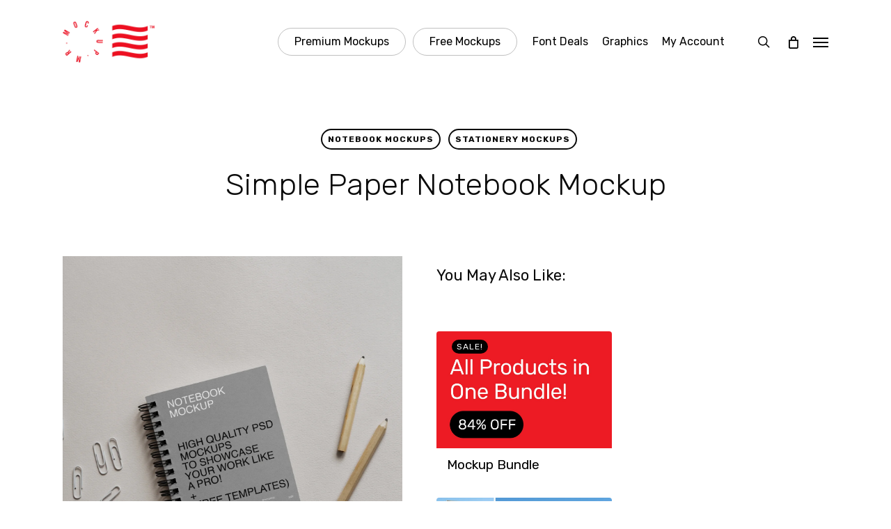

--- FILE ---
content_type: text/html; charset=UTF-8
request_url: https://mrmockup.com/simple-paper-notebook-mockup/
body_size: 26254
content:
<!doctype html>
<html lang="en-US" prefix="og: https://ogp.me/ns#" class="no-js">
<head>
	<meta charset="UTF-8">
	<meta name="viewport" content="width=device-width, initial-scale=1, maximum-scale=1, user-scalable=0" /><link rel="shortcut icon" href="https://mrmockup.com/wp-content/uploads/2017/04/Favicon.png?x77181" /><meta name="dlm-version" content="5.1.6">
<!-- Google Tag Manager for WordPress by gtm4wp.com -->
<script data-cfasync="false" data-pagespeed-no-defer>
	var gtm4wp_datalayer_name = "dataLayer";
	var dataLayer = dataLayer || [];
	const gtm4wp_use_sku_instead = 0;
	const gtm4wp_currency = 'USD';
	const gtm4wp_product_per_impression = 10;
	const gtm4wp_clear_ecommerce = false;
	const gtm4wp_datalayer_max_timeout = 2000;
</script>
<!-- End Google Tag Manager for WordPress by gtm4wp.com -->
<!-- Search Engine Optimization by Rank Math PRO - https://rankmath.com/ -->
<title>Simple Paper Notebook Mockup &mdash; Mr.Mockup</title>
<meta name="description" content="We are pleased to share with you this realistic Simple Paper Notebook Mockup which you can use freely to showcase your next  stationery project."/>
<meta name="robots" content="follow, index, max-snippet:-1, max-video-preview:-1, max-image-preview:large"/>
<link rel="canonical" href="https://mrmockup.com/simple-paper-notebook-mockup/" />
<meta property="og:locale" content="en_US" />
<meta property="og:type" content="article" />
<meta property="og:title" content="Simple Paper Notebook Mockup &mdash; Mr.Mockup" />
<meta property="og:description" content="We are pleased to share with you this realistic Simple Paper Notebook Mockup which you can use freely to showcase your next  stationery project." />
<meta property="og:url" content="https://mrmockup.com/simple-paper-notebook-mockup/" />
<meta property="og:site_name" content="Mr.Mockup" />
<meta property="article:publisher" content="https://www.facebook.com/mrmockup" />
<meta property="article:tag" content="Calendar" />
<meta property="article:tag" content="Diary" />
<meta property="article:tag" content="Hard Cover" />
<meta property="article:tag" content="Journal" />
<meta property="article:tag" content="Notebook Cover" />
<meta property="article:tag" content="Stationery" />
<meta property="article:section" content="Notebook Mockups" />
<meta property="og:updated_time" content="2024-03-19T18:13:45+01:00" />
<meta property="og:image" content="https://mrmockup.com/wp-content/uploads/2022/06/Mr.Mockup-01-Simple-Paper-Notebook-Mockup-.jpg" />
<meta property="og:image:secure_url" content="https://mrmockup.com/wp-content/uploads/2022/06/Mr.Mockup-01-Simple-Paper-Notebook-Mockup-.jpg" />
<meta property="og:image:width" content="1400" />
<meta property="og:image:height" content="934" />
<meta property="og:image:alt" content="Simple bound paper Notebook Mockup lie on white cardboard between office accessories." />
<meta property="og:image:type" content="image/jpeg" />
<meta property="article:published_time" content="2022-06-27T09:39:43+02:00" />
<meta property="article:modified_time" content="2024-03-19T18:13:45+01:00" />
<meta name="twitter:card" content="summary_large_image" />
<meta name="twitter:title" content="Simple Paper Notebook Mockup &mdash; Mr.Mockup" />
<meta name="twitter:description" content="We are pleased to share with you this realistic Simple Paper Notebook Mockup which you can use freely to showcase your next  stationery project." />
<meta name="twitter:site" content="@mrmockup" />
<meta name="twitter:creator" content="@mrmockup" />
<meta name="twitter:image" content="https://mrmockup.com/wp-content/uploads/2022/06/Mr.Mockup-01-Simple-Paper-Notebook-Mockup-.jpg" />
<meta name="twitter:label1" content="Written by" />
<meta name="twitter:data1" content="Szaman" />
<meta name="twitter:label2" content="Time to read" />
<meta name="twitter:data2" content="3 minutes" />
<script type="application/ld+json" class="rank-math-schema-pro">{"@context":"https://schema.org","@graph":[{"@type":"Organization","@id":"https://mrmockup.com/#organization","name":"Mr.Mockup","url":"https://mrmockup.com","sameAs":["https://www.facebook.com/mrmockup","https://twitter.com/mrmockup"]},{"@type":"WebSite","@id":"https://mrmockup.com/#website","url":"https://mrmockup.com","name":"Mr.Mockup","publisher":{"@id":"https://mrmockup.com/#organization"},"inLanguage":"en-US"},{"@type":"ImageObject","@id":"https://mrmockup.com/wp-content/uploads/2022/06/Mr.Mockup-01-Simple-Paper-Notebook-Mockup-.jpg","url":"https://mrmockup.com/wp-content/uploads/2022/06/Mr.Mockup-01-Simple-Paper-Notebook-Mockup-.jpg","width":"1400","height":"934","caption":"Simple bound paper Notebook Mockup lie on white cardboard between office accessories.","inLanguage":"en-US"},{"@type":"BreadcrumbList","@id":"https://mrmockup.com/simple-paper-notebook-mockup/#breadcrumb","itemListElement":[{"@type":"ListItem","position":"1","item":{"@id":"https://mrmockup.com","name":"Home"}},{"@type":"ListItem","position":"2","item":{"@id":"https://mrmockup.com/simple-paper-notebook-mockup/","name":"Simple Paper Notebook Mockup"}}]},{"@type":"WebPage","@id":"https://mrmockup.com/simple-paper-notebook-mockup/#webpage","url":"https://mrmockup.com/simple-paper-notebook-mockup/","name":"Simple Paper Notebook Mockup &mdash; Mr.Mockup","datePublished":"2022-06-27T09:39:43+02:00","dateModified":"2024-03-19T18:13:45+01:00","isPartOf":{"@id":"https://mrmockup.com/#website"},"primaryImageOfPage":{"@id":"https://mrmockup.com/wp-content/uploads/2022/06/Mr.Mockup-01-Simple-Paper-Notebook-Mockup-.jpg"},"inLanguage":"en-US","breadcrumb":{"@id":"https://mrmockup.com/simple-paper-notebook-mockup/#breadcrumb"}},{"@type":"Person","@id":"https://mrmockup.com/simple-paper-notebook-mockup/#author","name":"Szaman","image":{"@type":"ImageObject","@id":"https://secure.gravatar.com/avatar/16ba23e7aa65896e15fffaf8102bf9bee6e111166069c4e007c75d3e7b86cf94?s=96&amp;d=mm&amp;r=g","url":"https://secure.gravatar.com/avatar/16ba23e7aa65896e15fffaf8102bf9bee6e111166069c4e007c75d3e7b86cf94?s=96&amp;d=mm&amp;r=g","caption":"Szaman","inLanguage":"en-US"},"worksFor":{"@id":"https://mrmockup.com/#organization"}},{"@type":"BlogPosting","headline":"Simple Paper Notebook Mockup &mdash; Mr.Mockup","keywords":"Simple Paper Notebook Mockup","datePublished":"2022-06-27T09:39:43+02:00","dateModified":"2024-03-19T18:13:45+01:00","author":{"@id":"https://mrmockup.com/simple-paper-notebook-mockup/#author","name":"Szaman"},"publisher":{"@id":"https://mrmockup.com/#organization"},"description":"We are pleased to share with you this realistic Simple Paper Notebook Mockup which you can use freely to showcase your next\u00a0 stationery project.","name":"Simple Paper Notebook Mockup &mdash; Mr.Mockup","@id":"https://mrmockup.com/simple-paper-notebook-mockup/#richSnippet","isPartOf":{"@id":"https://mrmockup.com/simple-paper-notebook-mockup/#webpage"},"image":{"@id":"https://mrmockup.com/wp-content/uploads/2022/06/Mr.Mockup-01-Simple-Paper-Notebook-Mockup-.jpg"},"inLanguage":"en-US","mainEntityOfPage":{"@id":"https://mrmockup.com/simple-paper-notebook-mockup/#webpage"}}]}</script>
<!-- /Rank Math WordPress SEO plugin -->

<link rel='dns-prefetch' href='//fonts.googleapis.com' />
<link rel="alternate" type="application/rss+xml" title="Mr.Mockup &raquo; Feed" href="https://mrmockup.com/feed/" />
<link rel="alternate" type="application/rss+xml" title="Mr.Mockup &raquo; Comments Feed" href="https://mrmockup.com/comments/feed/" />
<link rel="alternate" title="oEmbed (JSON)" type="application/json+oembed" href="https://mrmockup.com/wp-json/oembed/1.0/embed?url=https%3A%2F%2Fmrmockup.com%2Fsimple-paper-notebook-mockup%2F" />
<link rel="alternate" title="oEmbed (XML)" type="text/xml+oembed" href="https://mrmockup.com/wp-json/oembed/1.0/embed?url=https%3A%2F%2Fmrmockup.com%2Fsimple-paper-notebook-mockup%2F&#038;format=xml" />
<link rel="preload" href="https://mrmockup.com/wp-content/themes/salient/css/fonts/icomoon.woff?x77181&amp;v=1.7" as="font" type="font/woff" crossorigin="anonymous"><style id="woo-sctr-frontend-countdown-style" type="text/css">.woo-sctr-shortcode-wrap-wrap.woo-sctr-shortcode-wrap-wrap-1614804614665{display:block;text-align:center;}.woo-sctr-shortcode-wrap-wrap.woo-sctr-shortcode-wrap-wrap-1614804614665 .woo-sctr-shortcode-countdown-1{color:#0c0c0c;}.woo-sctr-shortcode-wrap-wrap.woo-sctr-shortcode-wrap-wrap-1614804614665 .woo-sctr-shortcode-countdown-1 .woo-sctr-shortcode-countdown-value,.woo-sctr-shortcode-wrap-wrap.woo-sctr-shortcode-wrap-wrap-1614804614665 .woo-sctr-shortcode-countdown-1 .woo-sctr-shortcode-countdown-value-container{color:#0c0c0c;font-size:22px;}.woo-sctr-shortcode-wrap-wrap.woo-sctr-shortcode-wrap-wrap-1614804614665 .woo-sctr-shortcode-countdown-1 .woo-sctr-shortcode-countdown-text{font-size:12px;}.woo-sctr-shortcode-wrap-wrap.woo-sctr-shortcode-wrap-wrap-1616515616391{display:block;text-align:center;}.woo-sctr-shortcode-wrap-wrap.woo-sctr-shortcode-wrap-wrap-1616515616391 .woo-sctr-shortcode-countdown-1{color:#0c0c0c;}.woo-sctr-shortcode-wrap-wrap.woo-sctr-shortcode-wrap-wrap-1616515616391 .woo-sctr-shortcode-countdown-1 .woo-sctr-shortcode-countdown-value,.woo-sctr-shortcode-wrap-wrap.woo-sctr-shortcode-wrap-wrap-1616515616391 .woo-sctr-shortcode-countdown-1 .woo-sctr-shortcode-countdown-value-container{color:#0c0c0c;font-size:22px;}.woo-sctr-shortcode-wrap-wrap.woo-sctr-shortcode-wrap-wrap-1616515616391 .woo-sctr-shortcode-countdown-1 .woo-sctr-shortcode-countdown-text{font-size:12px;}.woo-sctr-shortcode-wrap-wrap.woo-sctr-shortcode-wrap-wrap-1614816235362{display:block;text-align:center;}.woo-sctr-shortcode-wrap-wrap.woo-sctr-shortcode-wrap-wrap-1614816235362 .woo-sctr-shortcode-countdown-1{color:#0c0c0c;}.woo-sctr-shortcode-wrap-wrap.woo-sctr-shortcode-wrap-wrap-1614816235362 .woo-sctr-shortcode-countdown-1 .woo-sctr-shortcode-countdown-value,.woo-sctr-shortcode-wrap-wrap.woo-sctr-shortcode-wrap-wrap-1614816235362 .woo-sctr-shortcode-countdown-1 .woo-sctr-shortcode-countdown-value-container{color:#0c0c0c;background:#ffffff;font-size:15px;}.woo-sctr-shortcode-wrap-wrap.woo-sctr-shortcode-wrap-wrap-1614816235362 .woo-sctr-shortcode-countdown-1 .woo-sctr-shortcode-countdown-text{font-size:10px;}.woo-sctr-shortcode-wrap-wrap.woo-sctr-shortcode-wrap-wrap-1616515707298{display:block;text-align:center;}.woo-sctr-shortcode-wrap-wrap.woo-sctr-shortcode-wrap-wrap-1616515707298 .woo-sctr-shortcode-countdown-1{color:#0c0c0c;}.woo-sctr-shortcode-wrap-wrap.woo-sctr-shortcode-wrap-wrap-1616515707298 .woo-sctr-shortcode-countdown-1 .woo-sctr-shortcode-countdown-value,.woo-sctr-shortcode-wrap-wrap.woo-sctr-shortcode-wrap-wrap-1616515707298 .woo-sctr-shortcode-countdown-1 .woo-sctr-shortcode-countdown-value-container{color:#0c0c0c;background:#ffffff;font-size:15px;}.woo-sctr-shortcode-wrap-wrap.woo-sctr-shortcode-wrap-wrap-1616515707298 .woo-sctr-shortcode-countdown-1 .woo-sctr-shortcode-countdown-text{font-size:10px;}</style><style id='wp-img-auto-sizes-contain-inline-css' type='text/css'>
img:is([sizes=auto i],[sizes^="auto," i]){contain-intrinsic-size:3000px 1500px}
/*# sourceURL=wp-img-auto-sizes-contain-inline-css */
</style>
<link rel='stylesheet' id='cf7ic_style-css' href='https://mrmockup.com/wp-content/plugins/contact-form-7-image-captcha/css/cf7ic-style.css?x77181&amp;ver=3.3.7' type='text/css' media='all' />
<link rel='stylesheet' id='dashicons-css' href='https://mrmockup.com/wp-includes/css/dashicons.min.css?x77181&amp;ver=6.9' type='text/css' media='all' />
<link rel='stylesheet' id='thickbox-css' href='https://mrmockup.com/wp-includes/js/thickbox/thickbox.css?x77181&amp;ver=6.9' type='text/css' media='all' />
<link rel='stylesheet' id='contact-form-7-css' href='https://mrmockup.com/wp-content/plugins/contact-form-7/includes/css/styles.css?x77181&amp;ver=6.1.4' type='text/css' media='all' />
<link rel='stylesheet' id='salient-social-css' href='https://mrmockup.com/wp-content/plugins/salient-social/css/style.css?x77181&amp;ver=1.2.6' type='text/css' media='all' />
<style id='salient-social-inline-css' type='text/css'>

  .sharing-default-minimal .nectar-love.loved,
  body .nectar-social[data-color-override="override"].fixed > a:before, 
  body .nectar-social[data-color-override="override"].fixed .nectar-social-inner a,
  .sharing-default-minimal .nectar-social[data-color-override="override"] .nectar-social-inner a:hover,
  .nectar-social.vertical[data-color-override="override"] .nectar-social-inner a:hover {
    background-color: #ed1c24;
  }
  .nectar-social.hover .nectar-love.loved,
  .nectar-social.hover > .nectar-love-button a:hover,
  .nectar-social[data-color-override="override"].hover > div a:hover,
  #single-below-header .nectar-social[data-color-override="override"].hover > div a:hover,
  .nectar-social[data-color-override="override"].hover .share-btn:hover,
  .sharing-default-minimal .nectar-social[data-color-override="override"] .nectar-social-inner a {
    border-color: #ed1c24;
  }
  #single-below-header .nectar-social.hover .nectar-love.loved i,
  #single-below-header .nectar-social.hover[data-color-override="override"] a:hover,
  #single-below-header .nectar-social.hover[data-color-override="override"] a:hover i,
  #single-below-header .nectar-social.hover .nectar-love-button a:hover i,
  .nectar-love:hover i,
  .hover .nectar-love:hover .total_loves,
  .nectar-love.loved i,
  .nectar-social.hover .nectar-love.loved .total_loves,
  .nectar-social.hover .share-btn:hover, 
  .nectar-social[data-color-override="override"].hover .nectar-social-inner a:hover,
  .nectar-social[data-color-override="override"].hover > div:hover span,
  .sharing-default-minimal .nectar-social[data-color-override="override"] .nectar-social-inner a:not(:hover) i,
  .sharing-default-minimal .nectar-social[data-color-override="override"] .nectar-social-inner a:not(:hover) {
    color: #ed1c24;
  }
/*# sourceURL=salient-social-inline-css */
</style>
<link rel='stylesheet' id='woocommerce-layout-css' href='https://mrmockup.com/wp-content/plugins/woocommerce/assets/css/woocommerce-layout.css?x77181&amp;ver=10.4.3' type='text/css' media='all' />
<link rel='stylesheet' id='woocommerce-smallscreen-css' href='https://mrmockup.com/wp-content/plugins/woocommerce/assets/css/woocommerce-smallscreen.css?x77181&amp;ver=10.4.3' type='text/css' media='only screen and (max-width: 768px)' />
<link rel='stylesheet' id='woocommerce-general-css' href='https://mrmockup.com/wp-content/plugins/woocommerce/assets/css/woocommerce.css?x77181&amp;ver=10.4.3' type='text/css' media='all' />
<style id='woocommerce-inline-inline-css' type='text/css'>
.woocommerce form .form-row .required { visibility: visible; }
/*# sourceURL=woocommerce-inline-inline-css */
</style>
<link rel='stylesheet' id='ivory-search-styles-css' href='https://mrmockup.com/wp-content/plugins/add-search-to-menu/public/css/ivory-search.min.css?x77181&amp;ver=5.5.14' type='text/css' media='all' />
<link rel='stylesheet' id='swpcss-css' href='https://mrmockup.com/wp-content/plugins/sendy-widget-pro/css/sendy.css?x77181&amp;ver=6.9' type='text/css' media='all' />
<link rel='stylesheet' id='font-awesome-css' href='https://mrmockup.com/wp-content/themes/salient/css/font-awesome.min.css?x77181&amp;ver=4.7.1' type='text/css' media='all' />
<link rel='stylesheet' id='salient-grid-system-css' href='https://mrmockup.com/wp-content/themes/salient/css/build/grid-system.css?x77181&amp;ver=18.0.2' type='text/css' media='all' />
<link rel='stylesheet' id='main-styles-css' href='https://mrmockup.com/wp-content/themes/salient/css/build/style.css?x77181&amp;ver=18.0.2' type='text/css' media='all' />
<link rel='stylesheet' id='nectar-header-megamenu-css' href='https://mrmockup.com/wp-content/themes/salient/css/build/header/header-megamenu.css?x77181&amp;ver=18.0.2' type='text/css' media='all' />
<link rel='stylesheet' id='nectar-single-styles-css' href='https://mrmockup.com/wp-content/themes/salient/css/build/single.css?x77181&amp;ver=18.0.2' type='text/css' media='all' />
<link rel='stylesheet' id='nectar-cf7-css' href='https://mrmockup.com/wp-content/themes/salient/css/build/third-party/cf7.css?x77181&amp;ver=18.0.2' type='text/css' media='all' />
<link rel='stylesheet' id='nectar-brands-css' href='https://mrmockup.com/wp-content/themes/salient/css/nectar-brands.css?x77181&amp;ver=18.0.2' type='text/css' media='all' />
<link rel='stylesheet' id='nectar_default_font_open_sans-css' href='https://fonts.googleapis.com/css?family=Open+Sans%3A300%2C400%2C600%2C700&#038;subset=latin%2Clatin-ext&#038;display=swap' type='text/css' media='all' />
<link rel='stylesheet' id='responsive-css' href='https://mrmockup.com/wp-content/themes/salient/css/build/responsive.css?x77181&amp;ver=18.0.2' type='text/css' media='all' />
<link rel='stylesheet' id='nectar-product-style-material-css' href='https://mrmockup.com/wp-content/themes/salient/css/build/third-party/woocommerce/product-style-material.css?x77181&amp;ver=18.0.2' type='text/css' media='all' />
<link rel='stylesheet' id='woocommerce-css' href='https://mrmockup.com/wp-content/themes/salient/css/build/woocommerce.css?x77181&amp;ver=18.0.2' type='text/css' media='all' />
<link rel='stylesheet' id='select2-css' href='https://mrmockup.com/wp-content/plugins/woocommerce/assets/css/select2.css?x77181&amp;ver=10.4.3' type='text/css' media='all' />
<link rel='stylesheet' id='skin-ascend-css' href='https://mrmockup.com/wp-content/themes/salient/css/build/ascend.css?x77181&amp;ver=18.0.2' type='text/css' media='all' />
<link rel='stylesheet' id='salient-wp-menu-dynamic-css' href='https://mrmockup.com/wp-content/uploads/salient/menu-dynamic.css?x77181&amp;ver=27458' type='text/css' media='all' />
<link rel='stylesheet' id='js_composer_front-css' href='https://mrmockup.com/wp-content/themes/salient/css/build/plugins/js_composer.css?x77181&amp;ver=18.0.2' type='text/css' media='all' />
<link rel='stylesheet' id='awcfe-frontend-css' href='https://mrmockup.com/wp-content/plugins/checkout-field-editor-and-manager-for-woocommerce/assets/css/frontend.css?x77181&amp;ver=3.0.1' type='text/css' media='all' />
<link rel='stylesheet' id='dynamic-css-css' href='https://mrmockup.com/wp-content/uploads/salient/salient-dynamic-styles.css?x77181&amp;ver=57877' type='text/css' media='all' />
<style id='dynamic-css-inline-css' type='text/css'>
#page-header-bg[data-post-hs="default_minimal"] .inner-wrap{text-align:center}#page-header-bg[data-post-hs="default_minimal"] .inner-wrap >a,.material #page-header-bg.fullscreen-header .inner-wrap >a{color:#fff;font-weight:600;border:var(--nectar-border-thickness) solid rgba(255,255,255,0.4);padding:4px 10px;margin:5px 6px 0px 5px;display:inline-block;transition:all 0.2s ease;-webkit-transition:all 0.2s ease;font-size:14px;line-height:18px}body.material #page-header-bg.fullscreen-header .inner-wrap >a{margin-bottom:15px;}body.material #page-header-bg.fullscreen-header .inner-wrap >a{border:none;padding:6px 10px}body[data-button-style^="rounded"] #page-header-bg[data-post-hs="default_minimal"] .inner-wrap >a,body[data-button-style^="rounded"].material #page-header-bg.fullscreen-header .inner-wrap >a{border-radius:100px}body.single [data-post-hs="default_minimal"] #single-below-header span,body.single .heading-title[data-header-style="default_minimal"] #single-below-header span{line-height:14px;}#page-header-bg[data-post-hs="default_minimal"] #single-below-header{text-align:center;position:relative;z-index:100}#page-header-bg[data-post-hs="default_minimal"] #single-below-header span{float:none;display:inline-block}#page-header-bg[data-post-hs="default_minimal"] .inner-wrap >a:hover,#page-header-bg[data-post-hs="default_minimal"] .inner-wrap >a:focus{border-color:transparent}#page-header-bg.fullscreen-header .avatar,#page-header-bg[data-post-hs="default_minimal"] .avatar{border-radius:100%}#page-header-bg.fullscreen-header .meta-author span,#page-header-bg[data-post-hs="default_minimal"] .meta-author span{display:block}#page-header-bg.fullscreen-header .meta-author img{margin-bottom:0;height:50px;width:auto}#page-header-bg[data-post-hs="default_minimal"] .meta-author img{margin-bottom:0;height:40px;width:auto}#page-header-bg[data-post-hs="default_minimal"] .author-section{position:absolute;bottom:30px}#page-header-bg.fullscreen-header .meta-author,#page-header-bg[data-post-hs="default_minimal"] .meta-author{font-size:18px}#page-header-bg.fullscreen-header .author-section .meta-date,#page-header-bg[data-post-hs="default_minimal"] .author-section .meta-date{font-size:12px;color:rgba(255,255,255,0.8)}#page-header-bg.fullscreen-header .author-section .meta-date i{font-size:12px}#page-header-bg[data-post-hs="default_minimal"] .author-section .meta-date i{font-size:11px;line-height:14px}#page-header-bg[data-post-hs="default_minimal"] .author-section .avatar-post-info{position:relative;top:-5px}#page-header-bg.fullscreen-header .author-section a,#page-header-bg[data-post-hs="default_minimal"] .author-section a{display:block;margin-bottom:-2px}#page-header-bg[data-post-hs="default_minimal"] .author-section a{font-size:14px;line-height:14px}#page-header-bg.fullscreen-header .author-section a:hover,#page-header-bg[data-post-hs="default_minimal"] .author-section a:hover{color:rgba(255,255,255,0.85)!important}#page-header-bg.fullscreen-header .author-section,#page-header-bg[data-post-hs="default_minimal"] .author-section{width:100%;z-index:10;text-align:center}#page-header-bg.fullscreen-header .author-section{margin-top:25px;}#page-header-bg.fullscreen-header .author-section span,#page-header-bg[data-post-hs="default_minimal"] .author-section span{padding-left:0;line-height:20px;font-size:20px}#page-header-bg.fullscreen-header .author-section .avatar-post-info,#page-header-bg[data-post-hs="default_minimal"] .author-section .avatar-post-info{margin-left:10px}#page-header-bg.fullscreen-header .author-section .avatar-post-info,#page-header-bg.fullscreen-header .author-section .meta-author,#page-header-bg[data-post-hs="default_minimal"] .author-section .avatar-post-info,#page-header-bg[data-post-hs="default_minimal"] .author-section .meta-author{text-align:left;display:inline-block;top:9px}@media only screen and (min-width :690px) and (max-width :999px){body.single-post #page-header-bg[data-post-hs="default_minimal"]{padding-top:10%;padding-bottom:10%;}}@media only screen and (max-width :690px){#ajax-content-wrap #page-header-bg[data-post-hs="default_minimal"] #single-below-header span:not(.rich-snippet-hidden),#ajax-content-wrap .row.heading-title[data-header-style="default_minimal"] .col.section-title span.meta-category{display:inline-block;}.container-wrap[data-remove-post-comment-number="0"][data-remove-post-author="0"][data-remove-post-date="0"] .heading-title[data-header-style="default_minimal"] #single-below-header > span,#page-header-bg[data-post-hs="default_minimal"] .span_6[data-remove-post-comment-number="0"][data-remove-post-author="0"][data-remove-post-date="0"] #single-below-header > span{padding:0 8px;}.container-wrap[data-remove-post-comment-number="0"][data-remove-post-author="0"][data-remove-post-date="0"] .heading-title[data-header-style="default_minimal"] #single-below-header span,#page-header-bg[data-post-hs="default_minimal"] .span_6[data-remove-post-comment-number="0"][data-remove-post-author="0"][data-remove-post-date="0"] #single-below-header span{font-size:13px;line-height:10px;}.material #page-header-bg.fullscreen-header .author-section{margin-top:5px;}#page-header-bg.fullscreen-header .author-section{bottom:20px;}#page-header-bg.fullscreen-header .author-section .meta-date:not(.updated){margin-top:-4px;display:block;}#page-header-bg.fullscreen-header .author-section .avatar-post-info{margin:10px 0 0 0;}}#page-header-bg h1,#page-header-bg .subheader,.nectar-box-roll .overlaid-content h1,.nectar-box-roll .overlaid-content .subheader,#page-header-bg #portfolio-nav a i,body .section-title #portfolio-nav a:hover i,.page-header-no-bg h1,.page-header-no-bg span,#page-header-bg #portfolio-nav a i,#page-header-bg span,#page-header-bg #single-below-header a:hover,#page-header-bg #single-below-header a:focus,#page-header-bg.fullscreen-header .author-section a{color:#ffffff!important;}body #page-header-bg .pinterest-share i,body #page-header-bg .facebook-share i,body #page-header-bg .linkedin-share i,body #page-header-bg .twitter-share i,body #page-header-bg .google-plus-share i,body #page-header-bg .icon-salient-heart,body #page-header-bg .icon-salient-heart-2{color:#ffffff;}#page-header-bg[data-post-hs="default_minimal"] .inner-wrap > a:not(:hover){color:#ffffff;border-color:rgba(255,255,255,0.4);}.single #page-header-bg #single-below-header > span{border-color:rgba(255,255,255,0.4);}body .section-title #portfolio-nav a:hover i{opacity:0.75;}.single #page-header-bg .blog-title #single-meta .nectar-social.hover > div a,.single #page-header-bg .blog-title #single-meta > div a,.single #page-header-bg .blog-title #single-meta ul .n-shortcode a,#page-header-bg .blog-title #single-meta .nectar-social.hover .share-btn{border-color:rgba(255,255,255,0.4);}.single #page-header-bg .blog-title #single-meta .nectar-social.hover > div a:hover,#page-header-bg .blog-title #single-meta .nectar-social.hover .share-btn:hover,.single #page-header-bg .blog-title #single-meta div > a:hover,.single #page-header-bg .blog-title #single-meta ul .n-shortcode a:hover,.single #page-header-bg .blog-title #single-meta ul li:not(.meta-share-count):hover > a{border-color:rgba(255,255,255,1);}.single #page-header-bg #single-meta div span,.single #page-header-bg #single-meta > div a,.single #page-header-bg #single-meta > div i{color:#ffffff!important;}.single #page-header-bg #single-meta ul .meta-share-count .nectar-social a i{color:rgba(255,255,255,0.7)!important;}.single #page-header-bg #single-meta ul .meta-share-count .nectar-social a:hover i{color:rgba(255,255,255,1)!important;}#header-space{background-color:#ffffff}@media only screen and (min-width:1000px){body #ajax-content-wrap.no-scroll{min-height:calc(100vh - 120px);height:calc(100vh - 120px)!important;}}@media only screen and (min-width:1000px){#page-header-wrap.fullscreen-header,#page-header-wrap.fullscreen-header #page-header-bg,html:not(.nectar-box-roll-loaded) .nectar-box-roll > #page-header-bg.fullscreen-header,.nectar_fullscreen_zoom_recent_projects,#nectar_fullscreen_rows:not(.afterLoaded) > div{height:calc(100vh - 119px);}.wpb_row.vc_row-o-full-height.top-level,.wpb_row.vc_row-o-full-height.top-level > .col.span_12{min-height:calc(100vh - 119px);}html:not(.nectar-box-roll-loaded) .nectar-box-roll > #page-header-bg.fullscreen-header{top:120px;}.nectar-slider-wrap[data-fullscreen="true"]:not(.loaded),.nectar-slider-wrap[data-fullscreen="true"]:not(.loaded) .swiper-container{height:calc(100vh - 118px)!important;}.admin-bar .nectar-slider-wrap[data-fullscreen="true"]:not(.loaded),.admin-bar .nectar-slider-wrap[data-fullscreen="true"]:not(.loaded) .swiper-container{height:calc(100vh - 118px - 32px)!important;}}.admin-bar[class*="page-template-template-no-header"] .wpb_row.vc_row-o-full-height.top-level,.admin-bar[class*="page-template-template-no-header"] .wpb_row.vc_row-o-full-height.top-level > .col.span_12{min-height:calc(100vh - 32px);}body[class*="page-template-template-no-header"] .wpb_row.vc_row-o-full-height.top-level,body[class*="page-template-template-no-header"] .wpb_row.vc_row-o-full-height.top-level > .col.span_12{min-height:100vh;}@media only screen and (max-width:999px){.using-mobile-browser #nectar_fullscreen_rows:not(.afterLoaded):not([data-mobile-disable="on"]) > div{height:calc(100vh - 116px);}.using-mobile-browser .wpb_row.vc_row-o-full-height.top-level,.using-mobile-browser .wpb_row.vc_row-o-full-height.top-level > .col.span_12,[data-permanent-transparent="1"].using-mobile-browser .wpb_row.vc_row-o-full-height.top-level,[data-permanent-transparent="1"].using-mobile-browser .wpb_row.vc_row-o-full-height.top-level > .col.span_12{min-height:calc(100vh - 116px);}html:not(.nectar-box-roll-loaded) .nectar-box-roll > #page-header-bg.fullscreen-header,.nectar_fullscreen_zoom_recent_projects,.nectar-slider-wrap[data-fullscreen="true"]:not(.loaded),.nectar-slider-wrap[data-fullscreen="true"]:not(.loaded) .swiper-container,#nectar_fullscreen_rows:not(.afterLoaded):not([data-mobile-disable="on"]) > div{height:calc(100vh - 63px);}.wpb_row.vc_row-o-full-height.top-level,.wpb_row.vc_row-o-full-height.top-level > .col.span_12{min-height:calc(100vh - 63px);}body[data-transparent-header="false"] #ajax-content-wrap.no-scroll{min-height:calc(100vh - 63px);height:calc(100vh - 63px);}}.post-type-archive-product.woocommerce .container-wrap,.tax-product_cat.woocommerce .container-wrap{background-color:#f6f6f6;}.woocommerce.single-product #single-meta{position:relative!important;top:0!important;margin:0;left:8px;height:auto;}.woocommerce.single-product #single-meta:after{display:block;content:" ";clear:both;height:1px;}.woocommerce ul.products li.product.material,.woocommerce-page ul.products li.product.material{background-color:#ffffff;}.woocommerce ul.products li.product.minimal .product-wrap,.woocommerce ul.products li.product.minimal .background-color-expand,.woocommerce-page ul.products li.product.minimal .product-wrap,.woocommerce-page ul.products li.product.minimal .background-color-expand{background-color:#ffffff;}.col.padding-3-percent > .vc_column-inner,.col.padding-3-percent > .n-sticky > .vc_column-inner{padding:calc(600px * 0.03);}@media only screen and (max-width:690px){.col.padding-3-percent > .vc_column-inner,.col.padding-3-percent > .n-sticky > .vc_column-inner{padding:calc(100vw * 0.03);}}@media only screen and (min-width:1000px){.col.padding-3-percent > .vc_column-inner,.col.padding-3-percent > .n-sticky > .vc_column-inner{padding:calc((100vw - 180px) * 0.03);}.column_container:not(.vc_col-sm-12) .col.padding-3-percent > .vc_column-inner{padding:calc((100vw - 180px) * 0.015);}}@media only screen and (min-width:1425px){.col.padding-3-percent > .vc_column-inner{padding:calc(1245px * 0.03);}.column_container:not(.vc_col-sm-12) .col.padding-3-percent > .vc_column-inner{padding:calc(1245px * 0.015);}}.full-width-content .col.padding-3-percent > .vc_column-inner{padding:calc(100vw * 0.03);}@media only screen and (max-width:999px){.full-width-content .col.padding-3-percent > .vc_column-inner{padding:calc(100vw * 0.03);}}@media only screen and (min-width:1000px){.full-width-content .column_container:not(.vc_col-sm-12) .col.padding-3-percent > .vc_column-inner{padding:calc(100vw * 0.015);}}body[data-aie] .col[data-padding-pos="right"] > .vc_column-inner,body #ajax-content-wrap .col[data-padding-pos="right"] > .vc_column-inner,#ajax-content-wrap .col[data-padding-pos="right"] > .n-sticky > .vc_column-inner{padding-left:0;padding-top:0;padding-bottom:0}#ajax-content-wrap .vc_row.bottom_margin_-24px,body .vc_row.bottom_margin_-24px{margin-bottom:-24px;}.screen-reader-text,.nectar-skip-to-content:not(:focus){border:0;clip:rect(1px,1px,1px,1px);clip-path:inset(50%);height:1px;margin:-1px;overflow:hidden;padding:0;position:absolute!important;width:1px;word-wrap:normal!important;}.row .col img:not([srcset]){width:auto;}.row .col img.img-with-animation.nectar-lazy:not([srcset]){width:100%;}
.woo-sctr-shortcode-countdown-unit-wrap {
    display: inline-flex;
    justify-content: center;
    margin: 0 0px !important;
}
.woo-sctr-shortcode-countdown-style-2 .woo-sctr-shortcode-countdown-unit {
    display: inline-grid;
    padding: 0 0 !important;
    vertical-align: middle;
}
.woo-sctr-shortcode-wrap-wrap.woo-sctr-shortcode-wrap-wrap-1614804614665 {
    display: inline;
    text-align: none;
}
.woo-sctr-shortcode-wrap-wrap.woo-sctr-shortcode-wrap-wrap-1614816235362 {
    display: inline;
    text-align: none;
}
.woo-sctr-shortcode-wrap-wrap.woo-sctr-shortcode-wrap-wrap-1616515616391 {
    display: inline;
    text-align: none;
}
.woo-sctr-shortcode-wrap-wrap.woo-sctr-shortcode-wrap-wrap-1616515707298 {
    display: inline;
    text-align: none;
}
.cev-authorization {
    border-radius: 6px;
    -webkit-box-shadow: 0 4px 20px 4px rgba(0,0,0,.12),0 12px 18px 2px rgba(0,0,0,.12),0 6px 8px -4px rgba(0,0,0,.4),0 0 0 1px rgba(0,0,0,.04);
    box-shadow: 0 4px 20px 4px rgba(0, 0, 0, 0),0 12px 18px 2px rgba(0, 0, 0, 0.1),0 6px 8px -4px rgba(62, 62, 62, 0),0 0 0 1px rgba(0, 0, 0, 0);
    background-color: #fff;
}
.cev-authorization__envelope::before {
    position: absolute;
    -webkit-transform: translateY(-50%);
    transform: translateY(-50%);
    top: 50%;
    display: block;
    height: 64px;
    width: 96px;
    left: -22px;
    background-image: url(//mrmockup.com/wp-content/plugins/customer-email-verification-for-woocommerce/assets/css/images/email-verification-icon.svg);
    background-repeat: no-repeat;
    background-size: contain;
    content: '';
}
.cev-authorization__holder {
    padding: 40px 48px 40px;
        padding-top: 26px;
        padding-bottom: 20px;
}
.cev-authorization-grid__visual {
    background: rgba(237, 28, 36, 0.2) !important;
}
.cev-authorization__description {
    margin-top: 18px;
    font-weight: 400;
}
.cev-authorization__holder {
    color: #000;
    font-size: 16px;
    line-height: 24px;
}
.cev-authorization__holder .cev-authorization__envelope {
    color: rgba(0,0,0,0);    
    display: inline-block;
    vertical-align: top;
    position: relative;
    border-radius: 50%;
    height: 88px;
    margin-bottom: 10px;
    margin-left: 19px;
    width: 88px;
    background-color: #fff;
}
.cev-authorization__title {
    display: block;
    color: #000;
    font-size: 30px;
    font-weight: 400;
    line-height: 40px;
}
.nectar-button.jumbo.see-through-2 {
	border-width: 2px!important;
    border-color: rgba(255, 255, 255, 1) !important;
    padding: 24px 46px !important;
}
.textwidget {
    color: #fff !important;
}
.col.span_5 {
    font-size: 14px !important;
}
.col.span_6 {
    width: 100.0%;
    text-align: center;
}
.col.span_6.col_last {
    display: none;
}
#footer-outer #copyright {
    padding: 40px 0px;
}
#footer-outer .widget {
    margin-bottom: 0px;
}
#footer-outer .row {
    padding-top: 70px;
    padding-bottom: 6%;
    margin-bottom: 0px;
}
.input[type="email"] {
    border-bottom: 0px;
    color: #fff;
    background-color: #0a0a0a;
}
.minimal-form-input label span.text {
    text-align: left;
    padding-left: 0px !important;
}
.minimal-form-input.no-text label .text-inner {
    animation: text-out-from-left 0.0s cubic-bezier(.39,.71,.56,.98) forwards  !important;
}
.submit-button.button {
    padding: 21px 24px !important;
    font-size: 17px !important;
}
.woocommerce-page input.button {
    font-size: 17px !important;
    line-height: 21px;
    padding: 21px 24px !important;
}
body[data-form-style="minimal"] .minimal-form-input.filled input, body[data-form-style="minimal"] .minimal-form-input.has-text input, body[data-form-style="minimal"] .minimal-form-input.filled textarea, body[data-form-style="minimal"] .minimal-form-input.has-text textarea {
    color: #000;
}
.row .col h4 {
    margin-bottom: 26px;
}
body[data-bg-header="true"].woocommerce-checkout .container-wrap .woocommerce,
body[data-bg-header="true"].woocommerce-cart .container-wrap .woocommerce {
	padding-top: 0px;
}
.body .container .woocommerce-message a.button, body .container .woocommerce-error a.button, body .container .woocommerce-info a.button {
    display: none !important;
}
body.ascend[data-button-style="rounded"] .container-wrap input[type="submit"], body.ascend[data-button-style="rounded"] .container-wrap button[type="submit"] {
    padding: 16px 40px !important;
}
.wpcf7 .wpcf7-response-output {
    background-color: #fff;
    margin-top: 0px;
}
.wpcf7-form-control.wpcf7-submit {
    margin-top: 14px !important;
}
.wpcf7-mail-sent-ok {
    border: 2px solid #6fbf4d;
    color: #6fbf4d !important;
    margin-top: 28px !important;
}
.wpcf7-validation-errors, .light .wpcf7 div.wpcf7-response-output {
    color: #ed1c24 !important;
    margin-top: 28px !important;
}
.ascend input[type="submit"] {
    font-size: 17px !important;
}
[data-style="default"] .toggle h3 a, div[data-style="default"] .toggle h3 {
    font-size: 17px !important;
    line-height: 16px !important;
}
#nectar-svg-animation-instance-2.svg-icon-holder.bound.animated-in {
    height: 65px !important;
    width: 65px !important;
}
#nectar-svg-animation-instance-4.svg-icon-holder.bound.animated-in {
    height: 65px !important;
    width: 65px !important;
}
.woocommerce .cart-collaterals .cart_totals {
    margin-bottom: 86px;
}
.woocommerce-cart .wc-proceed-to-checkout a.checkout-button {
    padding: 20px !important;
    font-size: 17px !important;
}
.woocommerce form .form-row.woocommerce-invalid label {
    color: #ed1c24;
}
body[data-fancy-form-rcs="1"] .fancy-select-wrap label {
    font-size: 16px;
    color: #000 !important;
}
body[data-fancy-form-rcs="1"] .fancy-select-wrap {
    padding-top: 0px;
}
.col-1 h3 {
    padding-bottom: 24px;
}
.woocommerce-MyAccount-content h3 {
    padding-bottom: 24px;
}
.input-text {
    padding-top: 20px;
}
.form-row.form-row.notes.woocommerce-validated {
   display: none !important; 
}
.checkout .woocommerce-billing-fields {
    padding-bottom: 0px !important;
}
.needinvoice {
    padding-top: 28px !important;
    padding-left: 0px !important;
    font-size: 32px;
}
#billing_need_invoice {
    display: none !important; 
}
#billing_postcode_field {
    margin-bottom: 6px;
}
#billing_city_field {
    margin-bottom: 6px;
}
.select2-container--default .select2-selection--single {
    background-color: #fff;
    border: 1px solid #ccc;
    border-radius: 0px
}
.cart_totals p small {
    display: none;
}
.row .col.section-title {
    border-bottom:0px solid #ddd
}
.nectar-love {
    display: none !important;
}
.meta-author, .meta-comment-count { 
    display: none;
    padding: 0px 0px !important;
    height: 0px !important;
}
#single-below-header {
    display: none !important;
}
.post-meta {
    border-top: 0px solid rgba(0,0,0,0.06) !important;
    padding: 0px 0px !important;
    height: 0px !important;
}
.excerpt {
    display: none;
}
.masonry.material .masonry-blog-item .grav-wrap {
margin-top: 10px;
color: #949494;
}
.masonry.material .masonry-blog-item .article-content-wrap, .related-posts[data-style=material] .article-content-wrap {
padding: 20px 30px 30px 30px!important;
}
.masonry.material .masonry-blog-item .inner-wrap, body .related-posts[data-style="material"] .inner-wrap {
box-shadow: none;
border-radius: 0px;
overflow: hidden;
}
.masonry.material .masonry-blog-item .meta-category, .related-posts[data-style="material"] .meta-category {
display: none;
}
body .row .col.section-title h1, .nectar-box-roll .overlaid-content h1 {
    font-weight: 500 !important;
}
.woocommerce-checkout .woocommerce-form-coupon-toggle {
   display: none;
}
.span_12.light .masonry.classic_enhanced .masonry-blog-item h3.title, .span_12.light .blog-recent[data-style="classic_enhanced"] h3.title {
    color: #000;
}
.summary.entry-summary {
   display: none;
}
.woocommerce-breadcrumb {
    display: none;
}
.full-width-content.first-section {
    display: none;
}
.span_5.col.single-product-main-image {
    display: none;
}
.nectar-shop-header {
    display: none;
}

.clear {
    display: none;
}
.woocommerce .woocommerce-tabs > div:not(.tab-container) {
    padding: 0px 0px !important;
}
.woocommerce-tabs.wc-tabs-wrapper.full-width-tabs {
    margin-top: 47px !important;
}
.woocommerce ul.products li.product h2 {
    font-weight: 400;
    line-height: 34px !important;
    font-size: 32px !important;
}
.woocommerce ul.products li.product .price, .woocommerce ul.products li.product .price ins, .woocommerce ul.products li.product .price ins .amount {
    font-size: 20px !important;
    line-height: 20px;
    font-family: 'Rubik';
    font-weight: 400;
}
.woocommerce .material.product {
    border-radius: 0;
}
.woocommerce-mini-cart__empty-message {
    color: #fff;
}
.woocommerce-Price-amount {
    font-family: 'Rubik';
}
.woocommerce-password-hint {
display: none;
}
.masonry.classic_enhanced .masonry-blog-item .inner-wrap {
    border-radius: 0px;
    box-shadow: 0px 0px 0px rgba(0,0,0,.08) !important;
}
.main-content ul li {
    list-style: none;
}
ul.wpuf-form .wpuf-submit input[type="submit"] {
    border-color: #ed1c24 !important;
    box-shadow: none !important;
    text-shadow: none !important;
    background: #ed1c24 !important;
}
ul.wpuf-form li .wpuf-fields a.file-selector {
    border: 0px solid #000 !important;
    padding: 8px 20px !important;
    border-radius: 20px !important; 
    background: #ed1c24 !important;
    color: #FFF !important; 
    box-shadow: 0 0px 0 #fff !important;
}
ul.wpuf-form li .wpuf-fields ul.wpuf-attachment-list li a.attachment-delete, ul.wpuf-form li .wpuf-fields ul.wpuf-attachment-list li a.wpuf-delete-avatar {
    border: 0px solid #000 !important; 
    border-radius: 20px !important;
    background-color: #000 !important;
    background-image: none !important;
}
.wpuf-errors {
    display: none !important; 
}
.wpuf-error-msg {
    color: #ed1c24 !important;
}
ul.wpuf-form li.has-error {
    background: #FFF !important;
}
ul.wpuf-form li .wpuf-fields ul.wpuf-attachment-list li {
    border: 1px solid #ddd !important;
    padding: 15px !important;
    width: 136px !important;
    border-radius: 1px !important;
}
ul.wpuf-form li .wpuf-fields .progress {
    background: -moz-linear-gradient(center bottom, #FFFFFF 0%, #FFF 100%) repeat scroll 0 0 #FFFFFF !important;
    border-radius: 1px 1px 1px 1px !important;
    box-shadow: 0 0 0px rgba(0, 0, 0, 0) inset !important;
    width: 200px !important;
}
ul.wpuf-form li .wpuf-fields .bar {
    background-color: #83B4D8;
    background-image: -moz-linear-gradient(center bottom, #ed1c24 0%, #ed1c24 100%) !important;
    border-radius: 1px 1px 1px 1px !important;
    box-shadow: 0 0 0px rgba(0, 0, 0, 0) !important;
    height: 100%;
    width: 0;
    z-index: 9;
}
#pagination {
    color: #000 !important;
    text-align: center;
}

____________YOU_MAY_ALSO_LIKE_________________________

.youmayalsolike .woocommerce-loop-product__title {
}
.youmayalsolike .woocommerce ul.products li.product h2 {
    line-height: 24px !important;
    font-size: 19px !important;
}
.youmayalsolike .price {
    display: none !important;   
}
.youmayalsolike .woocommerce .material.product .product-wrap .product-add-to-cart a > span, .woocommerce .material.product .product-wrap .product-add-to-cart a.added_to_cart {
        display: none !important;   
}
.youmayalsolike .woocommerce.columns-1 ul.products li.product.material, .woocommerce-page .columns-1 ul.products li.product.material {
    margin-bottom: 8%;
}
.youmayalsolike .woocommerce ul.products li.product .woocommerce-loop-product__title {
   padding: .0em 0;
}
.youmayalsolike .woocommerce .material.product .product-wrap .product-meta {
    padding: 12px 25px 15px 15px;
}
.youmayalsolike .woocommerce-loop-product__title {
    transform: none !important;
}
#header-space {
    background-color: transparent;
}
.cart-menu {
    border-left-width: 0px !important;
}

CHECKOUT WYBOR PANSTWA

.body[data-fancy-form-rcs="1"] .select2-container .select2-choice, body[data-fancy-form-rcs="1"] .select2-container--default .select2-selection--single {
    border-color: #cccccc !important;
}
#select2-billing_country-container {
    padding-top: 6px !important;
    padding-bottom: 5px !important;
    height: 41px !important;
}
.woocommerce-account-fields {
    padding-bottom: 40px;
    padding-right: 45px;
}
#woocommerce_eu_vat_compliance {
    padding-right: 45px;   
}
.woocommerce-checkout #payment div.payment_box {
    background-color: #fafafa !important;
    line-height: inherit;
    font-size: inherit;
}
.woocommerce #payment div.form-row, .woocommerce-page #payment div.form-row {
    padding-top: 0px !important;
}
.payment_box.payment_method_stripe {
    margin-bottom: 0px !important;
}
.woocommerce-checkout #payment ul.payment_methods {
    padding-bottom: 30px !important;
}
body.ascend[data-button-style="rounded"] .container-wrap input[type="submit"], body.ascend[data-button-style="rounded"] .container-wrap button[type="submit"] {
    padding: 24px 24px !important;
}
.ascend .container-wrap .span_12.light input[type="text"] {
border: 0px solid;
padding-left: 30px !important;
padding-top: 22px!important;
padding-bottom: 22px!important;
border-radius: 34px;
}
.swp-form-cont-23968 input[type="text"] {
    background-color: rgba(60, 60, 60, .7) !important;
    border-radius: 34px;
    padding-left: 30px !important;
    width: 100% !important;
    font-size: 16px;
	padding-top: 22px !important;
	padding-bottom: 22px !important;
}
.swp-form-cont-36624 input[type="text"] {
    background-color: rgba(60, 60, 60, .1) !important;
    border-radius: 24px;
    padding-left: 30px !important;
    width: 100% !important;
    font-size: 16px;
	padding-top: 11px !important;
	padding-bottom: 11px !important;
}
.swp-row {
    display: inline-block !important;
    width: 50% !important;
    margin-bottom: 0px !important;
    margin-top: 20px !important;
    margin-left: 0px !important;
}
.swp-form .swp-col {
    float: left;
    width: 98% !important;
}
@media only screen and (max-width:900px) {
	body .row .col.section-title h1,body h1 {
		font-size:46px !important;
		line-height:54px !important;
	}
}
@media only screen and (max-width:690px) {
.swp-row {
    display: block !important;
    width: 57% !important;
    margin-bottom: 0px !important;
    margin-top: 10px !important; }
    .swp-form-cont-23968 .field-submit {
    width: 100% !important;
    }
    .row .span_2 h3, .row .span_3 h3, .row .span_4 h3, .row .vc_col-sm-2 h3, .row .vc_col-sm-3 h3, .row .vc_col-sm-4 h3, .row .col h3, body h3 {
    font-size: 32px;
    line-height: 42px;
    margin-bottom: 30px;
    }
body #footer-outer i, body #header-secondary-outer #social i {
    font-size: 28px;
    width: 34px;
}    
}
@media only screen and (max-width:1200px) {
.swp-form-cont-23968 {
    width: 600px !important;
}
}
.button.wc-backward {
    border-radius: 30px !important;
}
.page-numbers.current {
    width: 55px !important;
}

CATEGORY
body #page-header-bg h1, html body .row .col.section-title h1, .nectar-box-roll .overlaid-content h1 {
    font-size: 44px;
    font-weight: 300 !important;
    padding-top: 4%;
}
.row .col.section-title p {
    font-size: 16px;
    width: 60%;
}
.archive.category .row .col.section-title span {
    display: none;
}
.related.products {
  display: none;
}
.woocommerce ul.products li.product .onsale, .woocommerce-page ul.products li.product .onsale, .woocommerce span.onsale, .woocommerce-page span.onsale {
background-color: #000000!important;
}
.woocommerce ul.products .material.product span.onsale, .woocommerce-page ul.products .material.product span.onsale {
font-family: inherit;
font-weight: inherit;
border-radius: 14px;
top: 12px;
min-height: 0;
padding-top: 0;
padding-bottom: 0;
min-width: 0;
right: auto;
left: 22px;
margin: 0;
width: auto;
font-size: 12px;
line-height: 20px;
}
@media only screen and (max-width: 1300px) and (min-width: 1000px) {
.woocommerce ul.products li.product.material, .woocommerce ul.products li.product.material.last, .woocommerce-page ul.products li.product.material, .woocommerce-page ul.products li.product.material.last {
width: 100%;
margin-right: 1.3%;
margin-bottom: 1.3%;
}
}
.masonry.material .masonry-blog-item .article-content-wrap, .masonry.material .masonry-blog-item h3 {
    font-family: Rubik;
    font-size: 26px !important;
    line-height: 34px;
    font-weight: 400;
}
.tabbed[data-style="minimal_flexible"][data-color-scheme="extra-color-1"] .wpb_tabs_nav > li a:before {
box-shadow: 0 0px 0px #000;
}
.tabbed[data-style*=material] .wpb_tabs_nav, .tabbed[data-style=minimal_flexible] .wpb_tabs_nav {
margin-bottom: 65px;
}
.vatrate {
    font-size: 13px;
    line-height: 19px;
}
.woocommerce-additional-fields {
    display: none;
}
.awcfe_paragraph_field {
    margin-top: 40px;
    padding-bottom: 0px !important;
}
#call-to-action .container a {
background: none repeat scroll 0 0 #000;
position: relative;
top: -10px;
color: #FFF;
margin-bottom: 0;
font-size: 12px;
box-shadow: 0 -3px rgba(0,0,0,0.1) inset;
-webkit-box-shadow: 0 -3px rgba(0,0,0,0.1) inset;
text-transform: uppercase;
font-weight: 700;
letter-spacing: 2px;
margin-left: 20px;
line-height: 24px;
display: inline-block;
border-radius: 5px 5px 5px 5px;
padding: 16px 21px;
}
#header-secondary-outer nav > ul > li > a, #header-secondary-outer .nectar-center-text, #header-secondary-outer .nectar-center-text a, body #header-secondary-outer nav > ul > li > a .sf-sub-indicator i, #header-secondary-outer #social li a i, #header-secondary-outer[data-lhe="animated_underline"] nav > .sf-menu >li:hover >a, #header-outer #mobile-menu .secondary-header-text p {
    color: #fff;
}
MYACCOUNT
.woocommerce #respond input#submit, .woocommerce a.button, .woocommerce button.button, .woocommerce input.button {
border-radius: 26px;
}
.woocommerce #respond input#submit.alt, .woocommerce a.button.alt, .woocommerce button.button.alt, .woocommerce input.button.alt {
background-color: #333;
}
#content .wpb_alert p:last-child, #content .wpb_text_column:last-child, #content .wpb_text_column p:last-child, .vc_message_box>p:last-child, .wpb_alert p:last-child, .wpb_text_column:last-child, .wpb_text_column p:last-child {
margin-bottom: 30px;
}
.wpfda-submit {
    padding-top: 28px;
}
.dlm-xhr-loading-gif {
    display: none !important;
}
.woocommerce-message a.button {
font-family: Rubik;
font-size: 16px;
line-height: 12px !important;
font-weight: 400;
background-color: #000;
}
CATEGORY body #page-header-bg h1, html body .row .col.section-title h1, .nectar-box-roll .overlaid-content h1 {
padding-top: 10px;
padding-bottom: 0px;
}
.single .heading-title[data-header-style=default_minimal] {
padding-top: 20px;
padding-bottom: 10px;
}
.nectar-button.small.see-through, .nectar-button.small.see-through-2, .nectar-button.small.see-through-3 {
padding-top: 3px;
padding-bottom: 3px;
}
.masonry.material .masonry-blog-item .article-content-wrap {
    background-color: rgba(255, 255, 255, 0);
}
.nectar-button.small {
padding: 8px 13.7px;
}
.triangle {
border-top: 10px solid #ed1c24 !important;
}
@media only screen and (max-width:690px) {
.nectar-center-text {
  font-size:16px;
  max-width:100% !important;
}
}
@media only screen and (max-width: 999px) {
  #header-secondary-outer .nectar-center-text {
    padding: 0 0px !important;
  }
}
.premiummockups menu-item menu-item-type-post_type menu-item-object-page menu-item-home current-menu-item page_item page-item-9933 current_page_item nectar-regular-menu-item menu-item-btn-style-button-border_accent-color menu-item-77464 {
    margin-right: 0px !important;
}
@media only screen and (min-width: 1000px) {
    body #header-outer .menu-item-77464 > a {
        border-left-width: 24px;
        border-right-width: 24px;
    }
}
@media only screen and (min-width: 1000px) {
    body #header-outer .menu-item-7256 > a {
        margin-right: 0px !important;
        margin-left: 0px !important;
    }
}
@media only screen and (min-width: 1000px) {
    body #header-outer .menu-item-71656 > a {
        margin-left: 22px !important;
    }
}
.wpcf7-form-control.wpcf7-submit {
  margin-top: 0px !important;
}
.captcha-image {
  border: 0px solid;
  padding: 0px;
  display: inline-block;
  text-align: left;
}
.cf7ic_instructions {
padding-bottom: 10px;
}
/*# sourceURL=dynamic-css-inline-css */
</style>
<link rel='stylesheet' id='salient-child-style-css' href='https://mrmockup.com/wp-content/themes/salient-child/style.css?x77181&amp;ver=18.0.2' type='text/css' media='all' />
<link rel='stylesheet' id='redux-google-fonts-salient_redux-css' href='https://fonts.googleapis.com/css?family=Rubik%3A400%2C700%2C300&#038;subset=latin&#038;display=swap&#038;ver=6.9' type='text/css' media='all' />
<script type="text/javascript" src="https://mrmockup.com/wp-includes/js/jquery/jquery.min.js?x77181&amp;ver=3.7.1" id="jquery-core-js"></script>
<script type="text/javascript" src="https://mrmockup.com/wp-includes/js/jquery/jquery-migrate.min.js?x77181&amp;ver=3.4.1" id="jquery-migrate-js"></script>
<script type="text/javascript" src="https://mrmockup.com/wp-content/plugins/woocommerce/assets/js/jquery-blockui/jquery.blockUI.min.js?x77181&amp;ver=2.7.0-wc.10.4.3" id="wc-jquery-blockui-js" defer="defer" data-wp-strategy="defer"></script>
<script type="text/javascript" id="wc-add-to-cart-js-extra">
/* <![CDATA[ */
var wc_add_to_cart_params = {"ajax_url":"/wp-admin/admin-ajax.php","wc_ajax_url":"/?wc-ajax=%%endpoint%%","i18n_view_cart":"View cart","cart_url":"https://mrmockup.com/cart/","is_cart":"","cart_redirect_after_add":"no"};
//# sourceURL=wc-add-to-cart-js-extra
/* ]]> */
</script>
<script type="text/javascript" src="https://mrmockup.com/wp-content/plugins/woocommerce/assets/js/frontend/add-to-cart.min.js?x77181&amp;ver=10.4.3" id="wc-add-to-cart-js" defer="defer" data-wp-strategy="defer"></script>
<script type="text/javascript" src="https://mrmockup.com/wp-content/plugins/woocommerce/assets/js/js-cookie/js.cookie.min.js?x77181&amp;ver=2.1.4-wc.10.4.3" id="wc-js-cookie-js" defer="defer" data-wp-strategy="defer"></script>
<script type="text/javascript" id="woocommerce-js-extra">
/* <![CDATA[ */
var woocommerce_params = {"ajax_url":"/wp-admin/admin-ajax.php","wc_ajax_url":"/?wc-ajax=%%endpoint%%","i18n_password_show":"Show password","i18n_password_hide":"Hide password"};
//# sourceURL=woocommerce-js-extra
/* ]]> */
</script>
<script type="text/javascript" src="https://mrmockup.com/wp-content/plugins/woocommerce/assets/js/frontend/woocommerce.min.js?x77181&amp;ver=10.4.3" id="woocommerce-js" defer="defer" data-wp-strategy="defer"></script>
<script type="text/javascript" id="swpjs-js-extra">
/* <![CDATA[ */
var swp = {"ajaxurl":"https://mrmockup.com/wp-admin/admin-ajax.php"};
//# sourceURL=swpjs-js-extra
/* ]]> */
</script>
<script type="text/javascript" src="https://mrmockup.com/wp-content/plugins/sendy-widget-pro/js/sendy.js?x77181&amp;ver=6.9" id="swpjs-js"></script>
<script type="text/javascript" src="https://mrmockup.com/wp-content/plugins/woocommerce/assets/js/select2/select2.full.min.js?x77181&amp;ver=4.0.3-wc.10.4.3" id="wc-select2-js" defer="defer" data-wp-strategy="defer"></script>
<script></script><link rel="https://api.w.org/" href="https://mrmockup.com/wp-json/" /><link rel="alternate" title="JSON" type="application/json" href="https://mrmockup.com/wp-json/wp/v2/posts/59628" /><link rel="EditURI" type="application/rsd+xml" title="RSD" href="https://mrmockup.com/xmlrpc.php?rsd" />
<meta name="generator" content="WordPress 6.9" />
<link rel='shortlink' href='https://mrmockup.com/?p=59628' />

<!-- Google Tag Manager for WordPress by gtm4wp.com -->
<!-- GTM Container placement set to off -->
<script data-cfasync="false" data-pagespeed-no-defer type="text/javascript">
	var dataLayer_content = {"pagePostType":"post","pagePostType2":"single-post","pageCategory":["notebook-mockups","stationery-mockups"],"pageAttributes":["calendar","diary","hard-cover","journal","notebook-cover","stationery"],"pagePostAuthor":"Szaman"};
	dataLayer.push( dataLayer_content );
</script>
<script data-cfasync="false" data-pagespeed-no-defer type="text/javascript">
	console.warn && console.warn("[GTM4WP] Google Tag Manager container code placement set to OFF !!!");
	console.warn && console.warn("[GTM4WP] Data layer codes are active but GTM container must be loaded using custom coding !!!");
</script>
<!-- End Google Tag Manager for WordPress by gtm4wp.com --><script type="text/javascript"> var root = document.getElementsByTagName( "html" )[0]; root.setAttribute( "class", "js" ); </script><script async src="https://pagead2.googlesyndication.com/pagead/js/adsbygoogle.js?client=ca-pub-3790332700500835"
     crossorigin="anonymous"></script>

<!-- Google Tag Manager -->
<script>(function(w,d,s,l,i){w[l]=w[l]||[];w[l].push({'gtm.start':
new Date().getTime(),event:'gtm.js'});var f=d.getElementsByTagName(s)[0],
j=d.createElement(s),dl=l!='dataLayer'?'&l='+l:'';j.async=true;j.src=
'https://www.googletagmanager.com/gtm.js?id='+i+dl;f.parentNode.insertBefore(j,f);
})(window,document,'script','dataLayer','GTM-PQ73DCK9');</script>
<!-- End Google Tag Manager -->	<noscript><style>.woocommerce-product-gallery{ opacity: 1 !important; }</style></noscript>
	<meta name="generator" content="Powered by WPBakery Page Builder - drag and drop page builder for WordPress."/>
<link rel="icon" href="https://mrmockup.com/wp-content/uploads/2021/07/cropped-Icon-MrMockup-32x32.jpg?x77181" sizes="32x32" />
<link rel="icon" href="https://mrmockup.com/wp-content/uploads/2021/07/cropped-Icon-MrMockup-192x192.jpg?x77181" sizes="192x192" />
<link rel="apple-touch-icon" href="https://mrmockup.com/wp-content/uploads/2021/07/cropped-Icon-MrMockup-180x180.jpg?x77181" />
<meta name="msapplication-TileImage" content="https://mrmockup.com/wp-content/uploads/2021/07/cropped-Icon-MrMockup-270x270.jpg" />
<noscript><style> .wpb_animate_when_almost_visible { opacity: 1; }</style></noscript><style type="text/css" media="screen">.is-menu path.search-icon-path { fill: #848484;}body .popup-search-close:after, body .search-close:after { border-color: #848484;}body .popup-search-close:before, body .search-close:before { border-color: #848484;}</style><link rel='stylesheet' id='wc-blocks-style-css' href='https://mrmockup.com/wp-content/plugins/woocommerce/assets/client/blocks/wc-blocks.css?x77181&amp;ver=wc-10.4.3' type='text/css' media='all' />
<style id='global-styles-inline-css' type='text/css'>
:root{--wp--preset--aspect-ratio--square: 1;--wp--preset--aspect-ratio--4-3: 4/3;--wp--preset--aspect-ratio--3-4: 3/4;--wp--preset--aspect-ratio--3-2: 3/2;--wp--preset--aspect-ratio--2-3: 2/3;--wp--preset--aspect-ratio--16-9: 16/9;--wp--preset--aspect-ratio--9-16: 9/16;--wp--preset--color--black: #000000;--wp--preset--color--cyan-bluish-gray: #abb8c3;--wp--preset--color--white: #ffffff;--wp--preset--color--pale-pink: #f78da7;--wp--preset--color--vivid-red: #cf2e2e;--wp--preset--color--luminous-vivid-orange: #ff6900;--wp--preset--color--luminous-vivid-amber: #fcb900;--wp--preset--color--light-green-cyan: #7bdcb5;--wp--preset--color--vivid-green-cyan: #00d084;--wp--preset--color--pale-cyan-blue: #8ed1fc;--wp--preset--color--vivid-cyan-blue: #0693e3;--wp--preset--color--vivid-purple: #9b51e0;--wp--preset--gradient--vivid-cyan-blue-to-vivid-purple: linear-gradient(135deg,rgb(6,147,227) 0%,rgb(155,81,224) 100%);--wp--preset--gradient--light-green-cyan-to-vivid-green-cyan: linear-gradient(135deg,rgb(122,220,180) 0%,rgb(0,208,130) 100%);--wp--preset--gradient--luminous-vivid-amber-to-luminous-vivid-orange: linear-gradient(135deg,rgb(252,185,0) 0%,rgb(255,105,0) 100%);--wp--preset--gradient--luminous-vivid-orange-to-vivid-red: linear-gradient(135deg,rgb(255,105,0) 0%,rgb(207,46,46) 100%);--wp--preset--gradient--very-light-gray-to-cyan-bluish-gray: linear-gradient(135deg,rgb(238,238,238) 0%,rgb(169,184,195) 100%);--wp--preset--gradient--cool-to-warm-spectrum: linear-gradient(135deg,rgb(74,234,220) 0%,rgb(151,120,209) 20%,rgb(207,42,186) 40%,rgb(238,44,130) 60%,rgb(251,105,98) 80%,rgb(254,248,76) 100%);--wp--preset--gradient--blush-light-purple: linear-gradient(135deg,rgb(255,206,236) 0%,rgb(152,150,240) 100%);--wp--preset--gradient--blush-bordeaux: linear-gradient(135deg,rgb(254,205,165) 0%,rgb(254,45,45) 50%,rgb(107,0,62) 100%);--wp--preset--gradient--luminous-dusk: linear-gradient(135deg,rgb(255,203,112) 0%,rgb(199,81,192) 50%,rgb(65,88,208) 100%);--wp--preset--gradient--pale-ocean: linear-gradient(135deg,rgb(255,245,203) 0%,rgb(182,227,212) 50%,rgb(51,167,181) 100%);--wp--preset--gradient--electric-grass: linear-gradient(135deg,rgb(202,248,128) 0%,rgb(113,206,126) 100%);--wp--preset--gradient--midnight: linear-gradient(135deg,rgb(2,3,129) 0%,rgb(40,116,252) 100%);--wp--preset--font-size--small: 13px;--wp--preset--font-size--medium: 20px;--wp--preset--font-size--large: 36px;--wp--preset--font-size--x-large: 42px;--wp--preset--spacing--20: 0.44rem;--wp--preset--spacing--30: 0.67rem;--wp--preset--spacing--40: 1rem;--wp--preset--spacing--50: 1.5rem;--wp--preset--spacing--60: 2.25rem;--wp--preset--spacing--70: 3.38rem;--wp--preset--spacing--80: 5.06rem;--wp--preset--shadow--natural: 6px 6px 9px rgba(0, 0, 0, 0.2);--wp--preset--shadow--deep: 12px 12px 50px rgba(0, 0, 0, 0.4);--wp--preset--shadow--sharp: 6px 6px 0px rgba(0, 0, 0, 0.2);--wp--preset--shadow--outlined: 6px 6px 0px -3px rgb(255, 255, 255), 6px 6px rgb(0, 0, 0);--wp--preset--shadow--crisp: 6px 6px 0px rgb(0, 0, 0);}:root { --wp--style--global--content-size: 1300px;--wp--style--global--wide-size: 1300px; }:where(body) { margin: 0; }.wp-site-blocks > .alignleft { float: left; margin-right: 2em; }.wp-site-blocks > .alignright { float: right; margin-left: 2em; }.wp-site-blocks > .aligncenter { justify-content: center; margin-left: auto; margin-right: auto; }:where(.is-layout-flex){gap: 0.5em;}:where(.is-layout-grid){gap: 0.5em;}.is-layout-flow > .alignleft{float: left;margin-inline-start: 0;margin-inline-end: 2em;}.is-layout-flow > .alignright{float: right;margin-inline-start: 2em;margin-inline-end: 0;}.is-layout-flow > .aligncenter{margin-left: auto !important;margin-right: auto !important;}.is-layout-constrained > .alignleft{float: left;margin-inline-start: 0;margin-inline-end: 2em;}.is-layout-constrained > .alignright{float: right;margin-inline-start: 2em;margin-inline-end: 0;}.is-layout-constrained > .aligncenter{margin-left: auto !important;margin-right: auto !important;}.is-layout-constrained > :where(:not(.alignleft):not(.alignright):not(.alignfull)){max-width: var(--wp--style--global--content-size);margin-left: auto !important;margin-right: auto !important;}.is-layout-constrained > .alignwide{max-width: var(--wp--style--global--wide-size);}body .is-layout-flex{display: flex;}.is-layout-flex{flex-wrap: wrap;align-items: center;}.is-layout-flex > :is(*, div){margin: 0;}body .is-layout-grid{display: grid;}.is-layout-grid > :is(*, div){margin: 0;}body{padding-top: 0px;padding-right: 0px;padding-bottom: 0px;padding-left: 0px;}:root :where(.wp-element-button, .wp-block-button__link){background-color: #32373c;border-width: 0;color: #fff;font-family: inherit;font-size: inherit;font-style: inherit;font-weight: inherit;letter-spacing: inherit;line-height: inherit;padding-top: calc(0.667em + 2px);padding-right: calc(1.333em + 2px);padding-bottom: calc(0.667em + 2px);padding-left: calc(1.333em + 2px);text-decoration: none;text-transform: inherit;}.has-black-color{color: var(--wp--preset--color--black) !important;}.has-cyan-bluish-gray-color{color: var(--wp--preset--color--cyan-bluish-gray) !important;}.has-white-color{color: var(--wp--preset--color--white) !important;}.has-pale-pink-color{color: var(--wp--preset--color--pale-pink) !important;}.has-vivid-red-color{color: var(--wp--preset--color--vivid-red) !important;}.has-luminous-vivid-orange-color{color: var(--wp--preset--color--luminous-vivid-orange) !important;}.has-luminous-vivid-amber-color{color: var(--wp--preset--color--luminous-vivid-amber) !important;}.has-light-green-cyan-color{color: var(--wp--preset--color--light-green-cyan) !important;}.has-vivid-green-cyan-color{color: var(--wp--preset--color--vivid-green-cyan) !important;}.has-pale-cyan-blue-color{color: var(--wp--preset--color--pale-cyan-blue) !important;}.has-vivid-cyan-blue-color{color: var(--wp--preset--color--vivid-cyan-blue) !important;}.has-vivid-purple-color{color: var(--wp--preset--color--vivid-purple) !important;}.has-black-background-color{background-color: var(--wp--preset--color--black) !important;}.has-cyan-bluish-gray-background-color{background-color: var(--wp--preset--color--cyan-bluish-gray) !important;}.has-white-background-color{background-color: var(--wp--preset--color--white) !important;}.has-pale-pink-background-color{background-color: var(--wp--preset--color--pale-pink) !important;}.has-vivid-red-background-color{background-color: var(--wp--preset--color--vivid-red) !important;}.has-luminous-vivid-orange-background-color{background-color: var(--wp--preset--color--luminous-vivid-orange) !important;}.has-luminous-vivid-amber-background-color{background-color: var(--wp--preset--color--luminous-vivid-amber) !important;}.has-light-green-cyan-background-color{background-color: var(--wp--preset--color--light-green-cyan) !important;}.has-vivid-green-cyan-background-color{background-color: var(--wp--preset--color--vivid-green-cyan) !important;}.has-pale-cyan-blue-background-color{background-color: var(--wp--preset--color--pale-cyan-blue) !important;}.has-vivid-cyan-blue-background-color{background-color: var(--wp--preset--color--vivid-cyan-blue) !important;}.has-vivid-purple-background-color{background-color: var(--wp--preset--color--vivid-purple) !important;}.has-black-border-color{border-color: var(--wp--preset--color--black) !important;}.has-cyan-bluish-gray-border-color{border-color: var(--wp--preset--color--cyan-bluish-gray) !important;}.has-white-border-color{border-color: var(--wp--preset--color--white) !important;}.has-pale-pink-border-color{border-color: var(--wp--preset--color--pale-pink) !important;}.has-vivid-red-border-color{border-color: var(--wp--preset--color--vivid-red) !important;}.has-luminous-vivid-orange-border-color{border-color: var(--wp--preset--color--luminous-vivid-orange) !important;}.has-luminous-vivid-amber-border-color{border-color: var(--wp--preset--color--luminous-vivid-amber) !important;}.has-light-green-cyan-border-color{border-color: var(--wp--preset--color--light-green-cyan) !important;}.has-vivid-green-cyan-border-color{border-color: var(--wp--preset--color--vivid-green-cyan) !important;}.has-pale-cyan-blue-border-color{border-color: var(--wp--preset--color--pale-cyan-blue) !important;}.has-vivid-cyan-blue-border-color{border-color: var(--wp--preset--color--vivid-cyan-blue) !important;}.has-vivid-purple-border-color{border-color: var(--wp--preset--color--vivid-purple) !important;}.has-vivid-cyan-blue-to-vivid-purple-gradient-background{background: var(--wp--preset--gradient--vivid-cyan-blue-to-vivid-purple) !important;}.has-light-green-cyan-to-vivid-green-cyan-gradient-background{background: var(--wp--preset--gradient--light-green-cyan-to-vivid-green-cyan) !important;}.has-luminous-vivid-amber-to-luminous-vivid-orange-gradient-background{background: var(--wp--preset--gradient--luminous-vivid-amber-to-luminous-vivid-orange) !important;}.has-luminous-vivid-orange-to-vivid-red-gradient-background{background: var(--wp--preset--gradient--luminous-vivid-orange-to-vivid-red) !important;}.has-very-light-gray-to-cyan-bluish-gray-gradient-background{background: var(--wp--preset--gradient--very-light-gray-to-cyan-bluish-gray) !important;}.has-cool-to-warm-spectrum-gradient-background{background: var(--wp--preset--gradient--cool-to-warm-spectrum) !important;}.has-blush-light-purple-gradient-background{background: var(--wp--preset--gradient--blush-light-purple) !important;}.has-blush-bordeaux-gradient-background{background: var(--wp--preset--gradient--blush-bordeaux) !important;}.has-luminous-dusk-gradient-background{background: var(--wp--preset--gradient--luminous-dusk) !important;}.has-pale-ocean-gradient-background{background: var(--wp--preset--gradient--pale-ocean) !important;}.has-electric-grass-gradient-background{background: var(--wp--preset--gradient--electric-grass) !important;}.has-midnight-gradient-background{background: var(--wp--preset--gradient--midnight) !important;}.has-small-font-size{font-size: var(--wp--preset--font-size--small) !important;}.has-medium-font-size{font-size: var(--wp--preset--font-size--medium) !important;}.has-large-font-size{font-size: var(--wp--preset--font-size--large) !important;}.has-x-large-font-size{font-size: var(--wp--preset--font-size--x-large) !important;}
/*# sourceURL=global-styles-inline-css */
</style>
<link rel='stylesheet' id='wc-stripe-blocks-checkout-style-css' href='https://mrmockup.com/wp-content/plugins/woocommerce-gateway-stripe/build/upe-blocks.css?x77181&amp;ver=5149cca93b0373758856' type='text/css' media='all' />
<link data-pagespeed-no-defer data-nowprocket data-wpacu-skip data-no-optimize data-noptimize rel='stylesheet' id='main-styles-non-critical-css' href='https://mrmockup.com/wp-content/themes/salient/css/build/style-non-critical.css?x77181&amp;ver=18.0.2' type='text/css' media='all' />
<link data-pagespeed-no-defer data-nowprocket data-wpacu-skip data-no-optimize data-noptimize rel='stylesheet' id='nectar-woocommerce-non-critical-css' href='https://mrmockup.com/wp-content/themes/salient/css/build/third-party/woocommerce/woocommerce-non-critical.css?x77181&amp;ver=18.0.2' type='text/css' media='all' />
<link data-pagespeed-no-defer data-nowprocket data-wpacu-skip data-no-optimize data-noptimize rel='stylesheet' id='magnific-css' href='https://mrmockup.com/wp-content/themes/salient/css/build/plugins/magnific.css?x77181&amp;ver=8.6.0' type='text/css' media='all' />
<link data-pagespeed-no-defer data-nowprocket data-wpacu-skip data-no-optimize data-noptimize rel='stylesheet' id='nectar-ocm-core-css' href='https://mrmockup.com/wp-content/themes/salient/css/build/off-canvas/core.css?x77181&amp;ver=18.0.2' type='text/css' media='all' />
<link data-pagespeed-no-defer data-nowprocket data-wpacu-skip data-no-optimize data-noptimize rel='stylesheet' id='nectar-ocm-fullscreen-split-css' href='https://mrmockup.com/wp-content/themes/salient/css/build/off-canvas/fullscreen-split.css?x77181&amp;ver=18.0.2' type='text/css' media='all' />
</head><body class="wp-singular post-template-default single single-post postid-59628 single-format-standard wp-theme-salient wp-child-theme-salient-child theme-salient woocommerce-no-js salient nectar-auto-lightbox ascend wpb-js-composer js-comp-ver-8.6.1 vc_responsive" data-footer-reveal="false" data-footer-reveal-shadow="none" data-header-format="default" data-body-border="off" data-boxed-style="" data-header-breakpoint="1000" data-dropdown-style="minimal" data-cae="easeOutQuart" data-cad="650" data-megamenu-width="full-width" data-aie="zoom-out" data-ls="magnific" data-apte="standard" data-hhun="1" data-fancy-form-rcs="1" data-form-style="default" data-form-submit="regular" data-is="minimal" data-button-style="rounded_shadow" data-user-account-button="false" data-flex-cols="true" data-col-gap="default" data-header-inherit-rc="false" data-header-search="true" data-animated-anchors="true" data-ajax-transitions="false" data-full-width-header="false" data-slide-out-widget-area="true" data-slide-out-widget-area-style="fullscreen-split" data-user-set-ocm="1" data-loading-animation="none" data-bg-header="false" data-responsive="1" data-ext-responsive="true" data-ext-padding="90" data-header-resize="0" data-header-color="custom" data-cart="true" data-remove-m-parallax="" data-remove-m-video-bgs="" data-m-animate="0" data-force-header-trans-color="light" data-smooth-scrolling="0" data-permanent-transparent="false" >
	
	<script type="text/javascript">
	 (function(window, document) {

		document.documentElement.classList.remove("no-js");

		if(navigator.userAgent.match(/(Android|iPod|iPhone|iPad|BlackBerry|IEMobile|Opera Mini)/)) {
			document.body.className += " using-mobile-browser mobile ";
		}
		if(navigator.userAgent.match(/Mac/) && navigator.maxTouchPoints && navigator.maxTouchPoints > 2) {
			document.body.className += " using-ios-device ";
		}

		if( !("ontouchstart" in window) ) {

			var body = document.querySelector("body");
			var winW = window.innerWidth;
			var bodyW = body.clientWidth;

			if (winW > bodyW + 4) {
				body.setAttribute("style", "--scroll-bar-w: " + (winW - bodyW - 4) + "px");
			} else {
				body.setAttribute("style", "--scroll-bar-w: 0px");
			}
		}

	 })(window, document);
   </script><!-- Google Tag Manager (noscript) -->
<noscript><iframe src="https://www.googletagmanager.com/ns.html?id=GTM-PQ73DCK9"
height="0" width="0" style="display:none;visibility:hidden"></iframe></noscript>
<!-- End Google Tag Manager (noscript) --><nav aria-label="Skip links" class="nectar-skip-to-content-wrap"><a href="#ajax-content-wrap" class="nectar-skip-to-content">Skip to main content</a></nav>	
	<div id="header-space"  data-header-mobile-fixed='1'></div> 
	
		<div id="header-outer" data-has-menu="true" data-has-buttons="yes" data-header-button_style="default" data-using-pr-menu="false" data-mobile-fixed="1" data-ptnm="false" data-lhe="animated_underline" data-user-set-bg="#ffffff" data-format="default" data-permanent-transparent="false" data-megamenu-rt="0" data-remove-fixed="1" data-header-resize="0" data-cart="true" data-transparency-option="" data-box-shadow="none" data-shrink-num="20" data-using-secondary="0" data-using-logo="1" data-logo-height="60" data-m-logo-height="40" data-padding="30" data-full-width="false" data-condense="false" >
		
<header id="top" role="banner" aria-label="Main Menu">
		<div class="container">
		<div class="row">
			<div class="col span_3">
								<a id="logo" href="https://mrmockup.com" data-supplied-ml-starting-dark="false" data-supplied-ml-starting="false" data-supplied-ml="false" class="disable-opacity-transition">
					<img class="stnd skip-lazy default-logo dark-version" width="287" height="130" alt="Mr.Mockup" src="https://mrmockup.com/wp-content/uploads/2017/04/MrMockup-Logo.png?x77181" srcset="https://mrmockup.com/wp-content/uploads/2017/04/MrMockup-Logo.png 1x, https://mrmockup.com/wp-content/uploads/2017/04/MrMockup-Logo.png 2x" />				</a>
							</div><!--/span_3-->

			<div class="col span_9 col_last">
									<div class="nectar-mobile-only mobile-header"><div class="inner"></div></div>
									<a class="mobile-search" href="#searchbox"><span class="nectar-icon icon-salient-search" aria-hidden="true"></span><span class="screen-reader-text">search</span></a>
					
						<a id="mobile-cart-link" aria-label="Cart" data-cart-style="slide_in" href="https://mrmockup.com/cart/"><i class="icon-salient-cart"></i><div class="cart-wrap"><span>0 </span></div></a>
															<div class="slide-out-widget-area-toggle mobile-icon fullscreen-split" data-custom-color="false" data-icon-animation="simple-transform">
						<div> <a href="#slide-out-widget-area" role="button" aria-label="Navigation Menu" aria-expanded="false" class="closed">
							<span class="screen-reader-text">Menu</span><span aria-hidden="true"> <i class="lines-button x2"> <i class="lines"></i> </i> </span>						</a></div>
					</div>
				
									<nav aria-label="Main Menu">
													<ul class="sf-menu">
								<li id="menu-item-77464" class="premiummockups menu-item menu-item-type-post_type menu-item-object-page menu-item-home menu-item-btn-style-button-border_accent-color nectar-regular-menu-item menu-item-77464"><a href="https://mrmockup.com/"><span class="menu-title-text">Premium Mockups</span></a></li>
<li id="menu-item-7256" class="menu-item menu-item-type-post_type menu-item-object-page menu-item-has-children megamenu nectar-megamenu-menu-item align-middle width-75 menu-item-btn-style-button-border_accent-color nectar-regular-menu-item menu-item-7256"><a href="https://mrmockup.com/free-mockups/" aria-haspopup="true" aria-expanded="false"><span class="menu-title-text">Free Mockups</span></a>
<ul class="sub-menu">
	<li id="menu-item-60303" class="menu-item menu-item-type-custom menu-item-object-custom menu-item-has-children hide-title megamenu-column-padding-default nectar-regular-menu-item menu-item-60303"><a href="#" aria-haspopup="true" aria-expanded="false"><span class="menu-title-text">Column 1</span><span class="sf-sub-indicator"><i class="fa fa-angle-right icon-in-menu" aria-hidden="true"></i></span></a>
	<ul class="sub-menu">
		<li id="menu-item-69896" class="menu-item menu-item-type-post_type menu-item-object-page nectar-regular-menu-item menu-item-69896"><a href="https://mrmockup.com/free-stationery-mockups/"><span class="menu-title-text nectar-inherit-h6">Stationery</span></a></li>
		<li id="menu-item-75383" class="menu-item menu-item-type-post_type menu-item-object-page nectar-regular-menu-item menu-item-75383"><a href="https://mrmockup.com/free-business-card-mockups/"><span class="menu-title-text">Business Cards</span></a></li>
		<li id="menu-item-75384" class="envelopes menu-item menu-item-type-post_type menu-item-object-page nectar-regular-menu-item menu-item-75384"><a href="https://mrmockup.com/free-envelope-mockups/"><span class="menu-title-text">Envelopes</span></a></li>
		<li id="menu-item-75386" class="menu-item menu-item-type-post_type menu-item-object-page nectar-regular-menu-item menu-item-75386"><a href="https://mrmockup.com/free-notebook-mockups/"><span class="menu-title-text">Notebooks</span></a></li>
		<li id="menu-item-75387" class="menu-item menu-item-type-post_type menu-item-object-page nectar-regular-menu-item menu-item-75387"><a href="https://mrmockup.com/free-cup-and-mug-mockups/"><span class="menu-title-text">Cups &#038; Mugs</span></a></li>
		<li id="menu-item-76347" class="menu-item menu-item-type-post_type menu-item-object-page nectar-regular-menu-item menu-item-76347"><a href="https://mrmockup.com/free-flyer-mockups/"><span class="menu-title-text">Flyers</span></a></li>
		<li id="menu-item-69904" class="menu-item menu-item-type-post_type menu-item-object-page nectar-regular-menu-item menu-item-69904"><a href="https://mrmockup.com/free-magazine-mockups/"><span class="menu-title-text nectar-inherit-h6">Magazines</span></a></li>
		<li id="menu-item-69908" class="menu-item menu-item-type-post_type menu-item-object-page nectar-regular-menu-item menu-item-69908"><a href="https://mrmockup.com/free-book-mockups/"><span class="menu-title-text nectar-inherit-h6">Books</span></a></li>
	</ul>
</li>
	<li id="menu-item-60304" class="menu-item menu-item-type-custom menu-item-object-custom menu-item-has-children hide-title megamenu-column-padding-default nectar-regular-menu-item menu-item-60304"><a href="#" aria-haspopup="true" aria-expanded="false"><span class="menu-title-text">Column 2</span><span class="sf-sub-indicator"><i class="fa fa-angle-right icon-in-menu" aria-hidden="true"></i></span></a>
	<ul class="sub-menu">
		<li id="menu-item-69906" class="menu-item menu-item-type-post_type menu-item-object-page nectar-regular-menu-item menu-item-69906"><a href="https://mrmockup.com/free-packaging-mockups/"><span class="menu-title-text nectar-inherit-h6">Packaging</span></a></li>
		<li id="menu-item-75388" class="menu-item menu-item-type-post_type menu-item-object-page nectar-regular-menu-item menu-item-75388"><a href="https://mrmockup.com/free-box-mockups/"><span class="menu-title-text">Boxes</span></a></li>
		<li id="menu-item-75389" class="menu-item menu-item-type-post_type menu-item-object-page nectar-regular-menu-item menu-item-75389"><a href="https://mrmockup.com/free-bottle-mockups/"><span class="menu-title-text">Bottles</span></a></li>
		<li id="menu-item-76350" class="menu-item menu-item-type-post_type menu-item-object-page nectar-regular-menu-item menu-item-76350"><a href="https://mrmockup.com/free-cosmetic-mockups/"><span class="menu-title-text">Cosmetics</span></a></li>
		<li id="menu-item-75416" class="menu-item menu-item-type-post_type menu-item-object-page nectar-regular-menu-item menu-item-75416"><a href="https://mrmockup.com/free-tube-mockups/"><span class="menu-title-text">Tubes</span></a></li>
		<li id="menu-item-69903" class="menu-item menu-item-type-post_type menu-item-object-page nectar-regular-menu-item menu-item-69903"><a href="https://mrmockup.com/free-poster-mockups/"><span class="menu-title-text nectar-inherit-h6">Posters</span></a></li>
		<li id="menu-item-69897" class="menu-item menu-item-type-post_type menu-item-object-page nectar-regular-menu-item menu-item-69897"><a href="https://mrmockup.com/free-frame-mockups/"><span class="menu-title-text nectar-inherit-h6">Frames</span></a></li>
		<li id="menu-item-69898" class="menu-item menu-item-type-post_type menu-item-object-page nectar-regular-menu-item menu-item-69898"><a href="https://mrmockup.com/free-billboard-mockups/"><span class="menu-title-text nectar-inherit-h6">Billboards</span></a></li>
	</ul>
</li>
	<li id="menu-item-69924" class="menu-item menu-item-type-custom menu-item-object-custom menu-item-has-children hide-title megamenu-column-padding-default nectar-regular-menu-item menu-item-69924"><a href="#" aria-haspopup="true" aria-expanded="false"><span class="menu-title-text">Column 3</span><span class="sf-sub-indicator"><i class="fa fa-angle-right icon-in-menu" aria-hidden="true"></i></span></a>
	<ul class="sub-menu">
		<li id="menu-item-69901" class="menu-item menu-item-type-post_type menu-item-object-page nectar-regular-menu-item menu-item-69901"><a href="https://mrmockup.com/free-apparel-mockups/"><span class="menu-title-text nectar-inherit-h6">Apparels</span></a></li>
		<li id="menu-item-75397" class="menu-item menu-item-type-post_type menu-item-object-page nectar-regular-menu-item menu-item-75397"><a href="https://mrmockup.com/free-t-shirt-mockups/"><span class="menu-title-text">T-Shirts</span></a></li>
		<li id="menu-item-75407" class="menu-item menu-item-type-post_type menu-item-object-page nectar-regular-menu-item menu-item-75407"><a href="https://mrmockup.com/free-hoodie-mockups/"><span class="menu-title-text">Hoodies</span></a></li>
		<li id="menu-item-75396" class="menu-item menu-item-type-post_type menu-item-object-page nectar-regular-menu-item menu-item-75396"><a href="https://mrmockup.com/free-bag-mockups/"><span class="menu-title-text">Bags</span></a></li>
		<li id="menu-item-69902" class="menu-item menu-item-type-post_type menu-item-object-page nectar-regular-menu-item menu-item-69902"><a href="https://mrmockup.com/free-sign-mockups/"><span class="menu-title-text nectar-inherit-h6">Signs</span></a></li>
		<li id="menu-item-76338" class="menu-item menu-item-type-post_type menu-item-object-page nectar-regular-menu-item menu-item-76338"><a href="https://mrmockup.com/free-signage-mockups/"><span class="menu-title-text">Signages</span></a></li>
		<li id="menu-item-76333" class="menu-item menu-item-type-post_type menu-item-object-page nectar-regular-menu-item menu-item-76333"><a href="https://mrmockup.com/free-storefront-mockups/"><span class="menu-title-text">Storefronts</span></a></li>
		<li id="menu-item-76334" class="menu-item menu-item-type-post_type menu-item-object-page nectar-regular-menu-item menu-item-76334"><a href="https://mrmockup.com/free-wall-mockups/"><span class="menu-title-text">Walls</span></a></li>
	</ul>
</li>
	<li id="menu-item-60305" class="menu-item menu-item-type-custom menu-item-object-custom menu-item-has-children hide-title megamenu-column-padding-default nectar-regular-menu-item menu-item-60305"><a href="#" aria-haspopup="true" aria-expanded="false"><span class="menu-title-text">Column 3</span><span class="sf-sub-indicator"><i class="fa fa-angle-right icon-in-menu" aria-hidden="true"></i></span></a>
	<ul class="sub-menu">
		<li id="menu-item-69900" class="menu-item menu-item-type-post_type menu-item-object-page nectar-regular-menu-item menu-item-69900"><a href="https://mrmockup.com/free-device-mockups/"><span class="menu-title-text nectar-inherit-h6">Devices</span></a></li>
		<li id="menu-item-75395" class="menu-item menu-item-type-post_type menu-item-object-page nectar-regular-menu-item menu-item-75395"><a href="https://mrmockup.com/free-iphone-mockups/"><span class="menu-title-text">iPhones</span></a></li>
		<li id="menu-item-75394" class="menu-item menu-item-type-post_type menu-item-object-page nectar-regular-menu-item menu-item-75394"><a href="https://mrmockup.com/free-macbook-mockups/"><span class="menu-title-text">MacBooks</span></a></li>
		<li id="menu-item-75393" class="menu-item menu-item-type-post_type menu-item-object-page nectar-regular-menu-item menu-item-75393"><a href="https://mrmockup.com/free-imac-mockups/"><span class="menu-title-text">iMacs</span></a></li>
		<li id="menu-item-75392" class="menu-item menu-item-type-post_type menu-item-object-page nectar-regular-menu-item menu-item-75392"><a href="https://mrmockup.com/free-ipad-mockups/"><span class="menu-title-text">iPads</span></a></li>
		<li id="menu-item-69899" class="menu-item menu-item-type-post_type menu-item-object-page nectar-regular-menu-item menu-item-69899"><a href="https://mrmockup.com/free-vehicle-mockups/"><span class="menu-title-text nectar-inherit-h6">Vehicles</span></a></li>
		<li id="menu-item-75391" class="menu-item menu-item-type-post_type menu-item-object-page nectar-regular-menu-item menu-item-75391"><a href="https://mrmockup.com/free-food-truck-mockups/"><span class="menu-title-text">Food Trucks</span></a></li>
		<li id="menu-item-75390" class="menu-item menu-item-type-post_type menu-item-object-page nectar-regular-menu-item menu-item-75390"><a href="https://mrmockup.com/free-cargo-truck-mockups/"><span class="menu-title-text">Cargo Trucks</span></a></li>
	</ul>
</li>
</ul>
</li>
<li id="menu-item-71656" class="menu-item menu-item-type-post_type menu-item-object-page nectar-regular-menu-item menu-item-71656"><a href="https://mrmockup.com/font-deals/"><span class="menu-title-text">Font Deals</span></a></li>
<li id="menu-item-71655" class="menu-item menu-item-type-post_type menu-item-object-page nectar-regular-menu-item menu-item-71655"><a href="https://mrmockup.com/graphics/"><span class="menu-title-text">Graphics</span></a></li>
<li id="menu-item-6202" class="menu-item menu-item-type-post_type menu-item-object-page nectar-regular-menu-item menu-item-6202"><a href="https://mrmockup.com/my-account/"><span class="menu-title-text">My Account</span></a></li>
							</ul>
													<ul class="buttons sf-menu" data-user-set-ocm="1"><li id="search-btn"><div><a href="#searchbox"><span class="icon-salient-search" aria-hidden="true"></span><span class="screen-reader-text">search</span></a></div> </li><li class="nectar-woo-cart">
			<div class="cart-outer" data-user-set-ocm="1" data-cart-style="slide_in">
				<div class="cart-menu-wrap">
					<div class="cart-menu">
						<a class="cart-contents" href="https://mrmockup.com/cart/"><div class="cart-icon-wrap"><i class="icon-salient-cart" aria-hidden="true"></i> <div class="cart-wrap"><span>0 </span></div> </div></a>
					</div>
				</div>

									<div class="cart-notification">
						<span class="item-name"></span> was successfully added to your cart.					</div>
				
				
			</div>

			</li><li class="slide-out-widget-area-toggle" data-icon-animation="simple-transform" data-custom-color="false"><div> <a href="#slide-out-widget-area" aria-label="Navigation Menu" aria-expanded="false" role="button" class="closed"> <span class="screen-reader-text">Menu</span><span aria-hidden="true"> <i class="lines-button x2"> <i class="lines"></i> </i> </span> </a> </div></li></ul>
						
					</nav>

					
				</div><!--/span_9-->

				
			</div><!--/row-->
					</div><!--/container-->
	</header>		
	</div>
	<div class="nectar-slide-in-cart nectar-modal style_slide_in" role="dialog" aria-modal="true" aria-label="Cart"><div class="widget woocommerce widget_shopping_cart"><div class="widget_shopping_cart_content"></div></div></div>
<div id="search-outer" class="nectar">
	<div id="search">
		<div class="container">
			 <div id="search-box">
				 <div class="inner-wrap">
					 <div class="col span_12">
						  <form role="search" action="https://mrmockup.com/" method="GET">
															<input type="text" name="s"  value="Start Typing..." aria-label="Search" data-placeholder="Start Typing..." />
							
						<span><i>Press enter to begin your search</i></span>
						<button aria-label="Search" class="search-box__button" type="submit">Search</button>						</form>
					</div><!--/span_12-->
				</div><!--/inner-wrap-->
			 </div><!--/search-box-->
			 <div id="close"><a href="#" role="button"><span class="screen-reader-text">Close Search</span>
				<span class="icon-salient-x" aria-hidden="true"></span>				 </a></div>
		 </div><!--/container-->
	</div><!--/search-->
</div><!--/search-outer-->
	<div id="ajax-content-wrap">


<div class="container-wrap" data-midnight="dark" data-remove-post-date="1" data-remove-post-author="1" data-remove-post-comment-number="1">
	<div class="container main-content" role="main">

		
	  <div class="row heading-title hentry" data-header-style="default_minimal">
		<div class="col span_12 section-title blog-title">
										  <span class="meta-category">

					<a class="notebook-mockups" href="https://mrmockup.com/category/notebook-mockups/">Notebook Mockups</a><a class="stationery-mockups" href="https://mrmockup.com/category/stationery-mockups/">Stationery Mockups</a>			  </span>

		  		  <h1 class="entry-title">Simple Paper Notebook Mockup</h1>

						<div id="single-below-header" data-hide-on-mobile="true">
				<span class="meta-author vcard author"><span class="fn"><span class="author-leading">By</span> <a href="https://mrmockup.com/author/szaman/" title="Posts by Szaman" rel="author">Szaman</a></span></span><span class="meta-comment-count"><a href="https://mrmockup.com/simple-paper-notebook-mockup/#respond">No Comments</a></span>			</div><!--/single-below-header-->
				</div><!--/section-title-->
	  </div><!--/row-->

	
		<div class="row">

			
			<div class="post-area col  span_9" role="main">

			
<article id="post-59628" class="post-59628 post type-post status-publish format-standard has-post-thumbnail category-notebook-mockups category-stationery-mockups tag-calendar tag-diary tag-hard-cover tag-journal tag-notebook-cover tag-stationery">
  
  <div class="inner-wrap">

		<div class="post-content" data-hide-featured-media="1">
      
        <div class="content-inner">
		<div id="fws_697343c285680"  data-column-margin="default" data-midnight="dark"  class="wpb_row vc_row-fluid vc_row has-global-section"  style="padding-top: 0px; padding-bottom: 0px; "><div class="row-bg-wrap" data-bg-animation="none" data-bg-animation-delay="" data-bg-overlay="false"><div class="inner-wrap row-bg-layer" ><div class="row-bg viewport-desktop"  style=""></div></div></div><div class="row_col_wrap_12 col span_12 dark left">
	<div  class="vc_col-sm-8 wpb_column column_container vc_column_container col padding-3-percent no-extra-padding_tablet no-extra-padding_phone "  data-padding-pos="right" data-has-bg-color="false" data-bg-color="" data-bg-opacity="1" data-animation="" data-delay="0" >
		<div class="vc_column-inner" >
			<div class="wpb_wrapper">
				<div class="img-with-aniamtion-wrap " data-max-width="100%" data-max-width-mobile="default" data-shadow="none" data-animation="fade-in" >
      <div class="inner">
        <div class="hover-wrap"> 
          <div class="hover-wrap-inner">
            <img fetchpriority="high" decoding="async" class="img-with-animation skip-lazy nectar-lazy" data-delay="0" height="3743" width="1400" data-animation="fade-in" data-nectar-img-src="https://mrmockup.com/wp-content/uploads/2022/06/Mr.Mockup-02-Simple-Paper-Notebook-Mockup-.jpg?x77181" src="data:image/svg+xml;charset=utf-8,%3Csvg%20xmlns%3D'http%3A%2F%2Fwww.w3.org%2F2000%2Fsvg'%20viewBox%3D'0%200%201400%203743'%2F%3E" alt="Simple bound white paper Notebook Mockup lie on white cardboard between office accessories." data-nectar-img-srcset="https://mrmockup.com/wp-content/uploads/2022/06/Mr.Mockup-02-Simple-Paper-Notebook-Mockup-.jpg 1400w, https://mrmockup.com/wp-content/uploads/2022/06/Mr.Mockup-02-Simple-Paper-Notebook-Mockup--112x300.jpg 112w, https://mrmockup.com/wp-content/uploads/2022/06/Mr.Mockup-02-Simple-Paper-Notebook-Mockup--383x1024.jpg 383w, https://mrmockup.com/wp-content/uploads/2022/06/Mr.Mockup-02-Simple-Paper-Notebook-Mockup--56x150.jpg 56w, https://mrmockup.com/wp-content/uploads/2022/06/Mr.Mockup-02-Simple-Paper-Notebook-Mockup--768x2053.jpg 768w, https://mrmockup.com/wp-content/uploads/2022/06/Mr.Mockup-02-Simple-Paper-Notebook-Mockup--575x1536.jpg 575w, https://mrmockup.com/wp-content/uploads/2022/06/Mr.Mockup-02-Simple-Paper-Notebook-Mockup--766x2048.jpg 766w, https://mrmockup.com/wp-content/uploads/2022/06/Mr.Mockup-02-Simple-Paper-Notebook-Mockup--1000x2674.jpg 1000w, https://mrmockup.com/wp-content/uploads/2022/06/Mr.Mockup-02-Simple-Paper-Notebook-Mockup--600x1604.jpg 600w" sizes="(max-width: 1400px) 100vw, 1400px" />
          </div>
        </div>
        
      </div>
    </div>
		<div id="fws_697343c285eb1"  data-column-margin="default" data-midnight="dark"  class="wpb_row vc_row-fluid vc_row  bottom_margin_-24px"  style="padding-top: 8px; padding-bottom: 0px; "><div class="row-bg-wrap" data-bg-animation="none" data-bg-animation-delay="" data-bg-overlay="false"><div class="inner-wrap row-bg-layer" ><div class="row-bg viewport-desktop"  style=""></div></div></div><div class="row_col_wrap_12 col span_12 dark left">
	<div  class="vc_col-sm-12 wpb_column column_container vc_column_container col no-extra-padding inherit_tablet inherit_phone "  data-padding-pos="all" data-has-bg-color="false" data-bg-color="" data-bg-opacity="1" data-animation="" data-delay="0" >
		<div class="vc_column-inner" >
			<div class="wpb_wrapper">
				
	<div class="wpb_raw_code wpb_raw_js" >
		<div class="wpb_wrapper">
			<script async src="https://pagead2.googlesyndication.com/pagead/js/adsbygoogle.js?client=ca-pub-3790332700500835"
     crossorigin="anonymous"></script>
<!-- Mr. Banner Post 1 -->
<ins class="adsbygoogle"
     style="display:inline-block;width:558px;height:90px"
     data-ad-client="ca-pub-3790332700500835"
     data-ad-slot="6869996189"></ins>
<script>
     (adsbygoogle = window.adsbygoogle || []).push({});
</script>
		</div>
	</div>

			</div> 
		</div>
	</div> 
</div></div>
<div class="divider-wrap" data-alignment="default"><div style="height: 36px;" class="divider"></div></div>
<div class="wpb_text_column wpb_content_element " >
	<h2>Simple Paper Notebook Mockup</h2>
</div>



<div class="divider-wrap" data-alignment="default"><div style="height: 20px;" class="divider"></div></div>
<div class="wpb_text_column wpb_content_element " >
	<p>We are pleased to share with you this realistic Simple Paper Notebook Mockup which you can use freely to showcase your next  stationery project. All you have to do is place your artwork inside the smart layers, hit save and you are done. Have fun!</p>
<p><span id="more-13902"></span></p>
</div>



<div class="divider-wrap" data-alignment="default"><div style="height: 40px;" class="divider"></div></div><div id="fws_697343c286a1b" data-midnight="" data-column-margin="default" class="wpb_row vc_row-fluid vc_row inner_row"  style=""><div class="row-bg-wrap"> <div class="row-bg" ></div> </div><div class="row_col_wrap_12_inner col span_12  left">
	<div  class="vc_col-sm-12 wpb_column column_container vc_column_container col child_column no-extra-padding inherit_tablet inherit_phone "   data-padding-pos="all" data-has-bg-color="false" data-bg-color="" data-bg-opacity="1" data-animation="" data-delay="0" >
		<div class="vc_column-inner" >
		<div class="wpb_wrapper">
			<a class="nectar-button jumbo regular accent-color has-icon  regular-button"  role="button" style="margin-right: 5px; "  href="https://mrmockup.com/download/59603/" data-color-override="false" data-hover-color-override="false" data-hover-text-color-override="#fff"><span>Download</span><i  class="fa fa-download"></i></a><a class="nectar-button jumbo regular extra-color-3 has-icon  regular-button"  role="button" style=""  href="https://mrmockup.com/product/stationery-mockups/" data-color-override="false" data-hover-color-override="false" data-hover-text-color-override="#fff"><span>Premium Version</span><i  class="fa fa-level-down"></i></a>
		</div> 
	</div>
	</div> 
</div></div>
		<div id="fws_697343c286de2"  data-column-margin="default" data-midnight="dark"  class="wpb_row vc_row-fluid vc_row"  style="padding-top: 20px; padding-bottom: 0px; "><div class="row-bg-wrap" data-bg-animation="none" data-bg-animation-delay="" data-bg-overlay="false"><div class="inner-wrap row-bg-layer" ><div class="row-bg viewport-desktop"  style=""></div></div></div><div class="row_col_wrap_12 col span_12 dark left">
	<div  class="vc_col-sm-12 wpb_column column_container vc_column_container col no-extra-padding inherit_tablet inherit_phone "  data-padding-pos="all" data-has-bg-color="false" data-bg-color="" data-bg-opacity="1" data-animation="" data-delay="0" >
		<div class="vc_column-inner" >
			<div class="wpb_wrapper">
				<div class="img-with-aniamtion-wrap " data-max-width="100%" data-max-width-mobile="default" data-shadow="none" data-animation="fade-in" >
      <div class="inner">
        <div class="hover-wrap"> 
          <div class="hover-wrap-inner">
            <a href="https://mrmockup.com/product/stationery-mockups/" target="_self" class="">
              <img decoding="async" class="img-with-animation skip-lazy nectar-lazy" data-delay="0" height="541" width="1600" data-animation="fade-in" data-nectar-img-src="https://mrmockup.com/wp-content/uploads/2022/06/Stationery-Mockups-Premium-Version.jpg?x77181" src="data:image/svg+xml;charset=utf-8,%3Csvg%20xmlns%3D'http%3A%2F%2Fwww.w3.org%2F2000%2Fsvg'%20viewBox%3D'0%200%201600%20541'%2F%3E" alt="" data-nectar-img-srcset="https://mrmockup.com/wp-content/uploads/2022/06/Stationery-Mockups-Premium-Version.jpg 1600w, https://mrmockup.com/wp-content/uploads/2022/06/Stationery-Mockups-Premium-Version-300x101.jpg 300w, https://mrmockup.com/wp-content/uploads/2022/06/Stationery-Mockups-Premium-Version-1024x346.jpg 1024w, https://mrmockup.com/wp-content/uploads/2022/06/Stationery-Mockups-Premium-Version-150x51.jpg 150w, https://mrmockup.com/wp-content/uploads/2022/06/Stationery-Mockups-Premium-Version-768x260.jpg 768w, https://mrmockup.com/wp-content/uploads/2022/06/Stationery-Mockups-Premium-Version-1536x519.jpg 1536w, https://mrmockup.com/wp-content/uploads/2022/06/Stationery-Mockups-Premium-Version-1000x338.jpg 1000w, https://mrmockup.com/wp-content/uploads/2022/06/Stationery-Mockups-Premium-Version-600x203.jpg 600w" sizes="(max-width: 1600px) 100vw, 1600px" />
            </a>
          </div>
        </div>
        
      </div>
      </div>
			</div> 
		</div>
	</div> 
</div></div>

			</div> 
		</div>
	</div> 

	<div  class="vc_col-sm-4 youmayalsolike wpb_column column_container vc_column_container col no-extra-padding inherit_tablet inherit_phone "  data-padding-pos="all" data-has-bg-color="false" data-bg-color="" data-bg-opacity="1" data-animation="" data-delay="0" >
		<div class="vc_column-inner" >
			<div class="wpb_wrapper">
				
		<div id="fws_697343c287c3a"  data-column-margin="default" data-midnight="dark"  class="wpb_row vc_row-fluid vc_row"  style="padding-top: 0px; padding-bottom: 0px; "><div class="row-bg-wrap" data-bg-animation="none" data-bg-animation-delay="" data-bg-overlay="false"><div class="inner-wrap row-bg-layer" ><div class="row-bg viewport-desktop"  style=""></div></div></div><div class="row_col_wrap_12 col span_12 dark left">
	<div  class="vc_col-sm-12 youmayalsolike wpb_column column_container vc_column_container col no-extra-padding inherit_tablet inherit_phone "  data-padding-pos="all" data-has-bg-color="false" data-bg-color="" data-bg-opacity="1" data-animation="" data-delay="0" >
		<div class="vc_column-inner" >
			<div class="wpb_wrapper">
				
<div class="wpb_text_column wpb_content_element " >
	<h4 class="you-may-like-down">You May Also Like:</h4>
</div>



<div class="divider-wrap" data-alignment="default"><div style="height: 36px;" class="divider"></div></div><div class="woocommerce columns-1">
		
		
		
  <ul class="products columns-1" data-n-lazy="off" data-rm-m-hover="off" data-n-desktop-columns="default" data-n-desktop-small-columns="default" data-n-tablet-columns="default" data-n-phone-columns="default" data-product-style="material">



			
				
	<li class="material product type-product post-10078 status-publish first instock product_cat-mockups product_cat-bundle has-post-thumbnail sale featured downloadable virtual taxable purchasable product-type-simple" >


	

		
	<span class="onsale">Sale!</span>
	
	   <div class="product-wrap">
			<a href="https://mrmockup.com/product/mockup-bundle/" aria-label="Mockup Bundle"><img decoding="async" width="1000" height="666" src="https://mrmockup.com/wp-content/uploads/2025/10/Mockup-Bundle-84-1000x666.jpg?x77181" class="attachment-woocommerce_thumbnail size-woocommerce_thumbnail" alt="Mockup Bundle" srcset="https://mrmockup.com/wp-content/uploads/2025/10/Mockup-Bundle-84-1000x666.jpg 1000w, https://mrmockup.com/wp-content/uploads/2025/10/Mockup-Bundle-84-300x200.jpg 300w, https://mrmockup.com/wp-content/uploads/2025/10/Mockup-Bundle-84-1024x682.jpg 1024w, https://mrmockup.com/wp-content/uploads/2025/10/Mockup-Bundle-84-150x100.jpg 150w, https://mrmockup.com/wp-content/uploads/2025/10/Mockup-Bundle-84-768x512.jpg 768w, https://mrmockup.com/wp-content/uploads/2025/10/Mockup-Bundle-84-900x600.jpg 900w, https://mrmockup.com/wp-content/uploads/2025/10/Mockup-Bundle-84-600x400.jpg 600w, https://mrmockup.com/wp-content/uploads/2025/10/Mockup-Bundle-84.jpg 1400w" sizes="(max-width: 1000px) 100vw, 1000px" /></a><div class="product-meta"><a href="https://mrmockup.com/product/mockup-bundle/"><h2 class="woocommerce-loop-product__title">Mockup Bundle</h2></a>
	<span class="price"><del aria-hidden="true"><span class="woocommerce-Price-amount amount"><bdi><span class="woocommerce-Price-currencySymbol">&#36;</span>2,250.00</bdi></span></del> <span class="screen-reader-text">Original price was: &#036;2,250.00.</span><ins aria-hidden="true"><span class="woocommerce-Price-amount amount"><bdi><span class="woocommerce-Price-currencySymbol">&#36;</span>359.00</bdi></span></ins><span class="screen-reader-text">Current price is: &#036;359.00.</span></span>
<div class="product-add-to-cart" data-nectar-quickview="false"><a href="/simple-paper-notebook-mockup/?add-to-cart=10078" aria-describedby="woocommerce_loop_add_to_cart_link_describedby_10078" data-quantity="1" class="button product_type_simple add_to_cart_button ajax_add_to_cart" data-product_id="10078" data-product_sku="" aria-label="Add to cart: &ldquo;Mockup Bundle&rdquo;" rel="nofollow" data-success_message="&ldquo;Mockup Bundle&rdquo; has been added to your cart" role="button"><span class="price"><del aria-hidden="true"><span class="woocommerce-Price-amount amount"><bdi><span class="woocommerce-Price-currencySymbol">&#36;</span>2,250.00</bdi></span></del> <span class="screen-reader-text">Original price was: &#036;2,250.00.</span><ins aria-hidden="true"><span class="woocommerce-Price-amount amount"><bdi><span class="woocommerce-Price-currencySymbol">&#36;</span>359.00</bdi></span></ins><span class="screen-reader-text">Current price is: &#036;359.00.</span></span><span class="text">Add to cart</span></a>	<span id="woocommerce_loop_add_to_cart_link_describedby_10078" class="screen-reader-text">
			</span>
</div></div>		   </div>
				
	  

		
	

	<span class="gtm4wp_productdata" style="display:none; visibility:hidden;" data-gtm4wp_product_data="{&quot;internal_id&quot;:10078,&quot;item_id&quot;:10078,&quot;item_name&quot;:&quot;Mockup Bundle&quot;,&quot;sku&quot;:10078,&quot;price&quot;:359,&quot;stocklevel&quot;:null,&quot;stockstatus&quot;:&quot;instock&quot;,&quot;google_business_vertical&quot;:&quot;retail&quot;,&quot;item_category&quot;:&quot;Mockups&quot;,&quot;id&quot;:10078,&quot;productlink&quot;:&quot;https:\/\/mrmockup.com\/product\/mockup-bundle\/&quot;,&quot;item_list_name&quot;:&quot;General Product List&quot;,&quot;index&quot;:1,&quot;product_type&quot;:&quot;simple&quot;,&quot;item_brand&quot;:&quot;&quot;}"></span>
</li>
			
				
	<li class="material product type-product post-87325 status-publish instock product_cat-billboard product_cat-mockups product_cat-poster product_cat-sign has-post-thumbnail featured downloadable virtual taxable purchasable product-type-simple" >


	

		
	   <div class="product-wrap">
			<a href="https://mrmockup.com/product/city-billboard-mockups-vol-2/" aria-label="City Billboard Mockups Vol.2"><img decoding="async" width="1000" height="666" src="https://mrmockup.com/wp-content/uploads/2024/11/City-Billboard-Mockups-Vol.2-W-00-1000x666.jpg?x77181" class="attachment-woocommerce_thumbnail size-woocommerce_thumbnail" alt="Product cover image from city billboard mockups vol.2 showing six scenes from the product." srcset="https://mrmockup.com/wp-content/uploads/2024/11/City-Billboard-Mockups-Vol.2-W-00-1000x666.jpg 1000w, https://mrmockup.com/wp-content/uploads/2024/11/City-Billboard-Mockups-Vol.2-W-00-300x200.jpg 300w, https://mrmockup.com/wp-content/uploads/2024/11/City-Billboard-Mockups-Vol.2-W-00-1024x682.jpg 1024w, https://mrmockup.com/wp-content/uploads/2024/11/City-Billboard-Mockups-Vol.2-W-00-150x100.jpg 150w, https://mrmockup.com/wp-content/uploads/2024/11/City-Billboard-Mockups-Vol.2-W-00-768x511.jpg 768w, https://mrmockup.com/wp-content/uploads/2024/11/City-Billboard-Mockups-Vol.2-W-00-900x600.jpg 900w, https://mrmockup.com/wp-content/uploads/2024/11/City-Billboard-Mockups-Vol.2-W-00-600x399.jpg 600w, https://mrmockup.com/wp-content/uploads/2024/11/City-Billboard-Mockups-Vol.2-W-00-135x90.jpg 135w, https://mrmockup.com/wp-content/uploads/2024/11/City-Billboard-Mockups-Vol.2-W-00.jpg 1400w" sizes="(max-width: 1000px) 100vw, 1000px" /></a><div class="product-meta"><a href="https://mrmockup.com/product/city-billboard-mockups-vol-2/"><h2 class="woocommerce-loop-product__title">City Billboard Mockups Vol.2</h2></a>
	<span class="price"><span class="woocommerce-Price-amount amount"><bdi><span class="woocommerce-Price-currencySymbol">&#36;</span>49.00</bdi></span></span>
<div class="product-add-to-cart" data-nectar-quickview="false"><a href="/simple-paper-notebook-mockup/?add-to-cart=87325" aria-describedby="woocommerce_loop_add_to_cart_link_describedby_87325" data-quantity="1" class="button product_type_simple add_to_cart_button ajax_add_to_cart" data-product_id="87325" data-product_sku="" aria-label="Add to cart: &ldquo;City Billboard Mockups Vol.2&rdquo;" rel="nofollow" data-success_message="&ldquo;City Billboard Mockups Vol.2&rdquo; has been added to your cart" role="button"><span class="price"><span class="woocommerce-Price-amount amount"><bdi><span class="woocommerce-Price-currencySymbol">&#36;</span>49.00</bdi></span></span><span class="text">Add to cart</span></a>	<span id="woocommerce_loop_add_to_cart_link_describedby_87325" class="screen-reader-text">
			</span>
</div></div>		   </div>
				
	  

		
	

	<span class="gtm4wp_productdata" style="display:none; visibility:hidden;" data-gtm4wp_product_data="{&quot;internal_id&quot;:87325,&quot;item_id&quot;:87325,&quot;item_name&quot;:&quot;City Billboard Mockups Vol.2&quot;,&quot;sku&quot;:87325,&quot;price&quot;:49,&quot;stocklevel&quot;:null,&quot;stockstatus&quot;:&quot;instock&quot;,&quot;google_business_vertical&quot;:&quot;retail&quot;,&quot;item_category&quot;:&quot;Billboard&quot;,&quot;id&quot;:87325,&quot;productlink&quot;:&quot;https:\/\/mrmockup.com\/product\/city-billboard-mockups-vol-2\/&quot;,&quot;item_list_name&quot;:&quot;General Product List&quot;,&quot;index&quot;:2,&quot;product_type&quot;:&quot;simple&quot;,&quot;item_brand&quot;:&quot;&quot;}"></span>
</li>
			
				
	<li class="material product type-product post-85113 status-publish instock product_cat-logo product_cat-mockups product_cat-poster product_cat-sign product_cat-sotrefront product_cat-window has-post-thumbnail featured downloadable virtual taxable purchasable product-type-simple" >


	

		
	   <div class="product-wrap">
			<a href="https://mrmockup.com/product/storefront-mockups/" aria-label="Storefront Mockups"><img decoding="async" width="1000" height="666" src="https://mrmockup.com/wp-content/uploads/2024/09/Storefront-Mockups-W-00-1000x666.jpg?x77181" class="attachment-woocommerce_thumbnail size-woocommerce_thumbnail" alt="Product cover image from storefront mockups showing six scenes from the product." srcset="https://mrmockup.com/wp-content/uploads/2024/09/Storefront-Mockups-W-00-1000x666.jpg 1000w, https://mrmockup.com/wp-content/uploads/2024/09/Storefront-Mockups-W-00-300x200.jpg 300w, https://mrmockup.com/wp-content/uploads/2024/09/Storefront-Mockups-W-00-1024x682.jpg 1024w, https://mrmockup.com/wp-content/uploads/2024/09/Storefront-Mockups-W-00-150x100.jpg 150w, https://mrmockup.com/wp-content/uploads/2024/09/Storefront-Mockups-W-00-768x511.jpg 768w, https://mrmockup.com/wp-content/uploads/2024/09/Storefront-Mockups-W-00-1536x1023.jpg 1536w, https://mrmockup.com/wp-content/uploads/2024/09/Storefront-Mockups-W-00-2048x1363.jpg 2048w, https://mrmockup.com/wp-content/uploads/2024/09/Storefront-Mockups-W-00-900x600.jpg 900w, https://mrmockup.com/wp-content/uploads/2024/09/Storefront-Mockups-W-00-600x399.jpg 600w, https://mrmockup.com/wp-content/uploads/2024/09/Storefront-Mockups-W-00-135x90.jpg 135w" sizes="(max-width: 1000px) 100vw, 1000px" /></a><div class="product-meta"><a href="https://mrmockup.com/product/storefront-mockups/"><h2 class="woocommerce-loop-product__title">Storefront Mockups</h2></a>
	<span class="price"><span class="woocommerce-Price-amount amount"><bdi><span class="woocommerce-Price-currencySymbol">&#36;</span>39.00</bdi></span></span>
<div class="product-add-to-cart" data-nectar-quickview="false"><a href="/simple-paper-notebook-mockup/?add-to-cart=85113" aria-describedby="woocommerce_loop_add_to_cart_link_describedby_85113" data-quantity="1" class="button product_type_simple add_to_cart_button ajax_add_to_cart" data-product_id="85113" data-product_sku="" aria-label="Add to cart: &ldquo;Storefront Mockups&rdquo;" rel="nofollow" data-success_message="&ldquo;Storefront Mockups&rdquo; has been added to your cart" role="button"><span class="price"><span class="woocommerce-Price-amount amount"><bdi><span class="woocommerce-Price-currencySymbol">&#36;</span>39.00</bdi></span></span><span class="text">Add to cart</span></a>	<span id="woocommerce_loop_add_to_cart_link_describedby_85113" class="screen-reader-text">
			</span>
</div></div>		   </div>
				
	  

		
	

	<span class="gtm4wp_productdata" style="display:none; visibility:hidden;" data-gtm4wp_product_data="{&quot;internal_id&quot;:85113,&quot;item_id&quot;:85113,&quot;item_name&quot;:&quot;Storefront Mockups&quot;,&quot;sku&quot;:85113,&quot;price&quot;:39,&quot;stocklevel&quot;:null,&quot;stockstatus&quot;:&quot;instock&quot;,&quot;google_business_vertical&quot;:&quot;retail&quot;,&quot;item_category&quot;:&quot;Sotrefront&quot;,&quot;id&quot;:85113,&quot;productlink&quot;:&quot;https:\/\/mrmockup.com\/product\/storefront-mockups\/&quot;,&quot;item_list_name&quot;:&quot;General Product List&quot;,&quot;index&quot;:3,&quot;product_type&quot;:&quot;simple&quot;,&quot;item_brand&quot;:&quot;&quot;}"></span>
</li>
			
				
	<li class="material product type-product post-77839 status-publish last instock product_cat-apparel product_cat-mockups has-post-thumbnail featured downloadable virtual taxable purchasable product-type-simple" >


	

		
	   <div class="product-wrap">
			<a href="https://mrmockup.com/product/outdoor-apparel-mockups-vol-2/" aria-label="Outdoor Apparel Mockups Vol.2"><img decoding="async" width="1000" height="666" src="https://mrmockup.com/wp-content/uploads/2023/12/Outdoor-Apparel-Mockups-Vol.2-W-00-1000x666.jpg?x77181" class="attachment-woocommerce_thumbnail size-woocommerce_thumbnail" alt="Product cover image from outdoor apparel mockups vol.2 showing five scenes from the product." srcset="https://mrmockup.com/wp-content/uploads/2023/12/Outdoor-Apparel-Mockups-Vol.2-W-00-1000x666.jpg 1000w, https://mrmockup.com/wp-content/uploads/2023/12/Outdoor-Apparel-Mockups-Vol.2-W-00-300x200.jpg 300w, https://mrmockup.com/wp-content/uploads/2023/12/Outdoor-Apparel-Mockups-Vol.2-W-00-1024x682.jpg 1024w, https://mrmockup.com/wp-content/uploads/2023/12/Outdoor-Apparel-Mockups-Vol.2-W-00-150x100.jpg 150w, https://mrmockup.com/wp-content/uploads/2023/12/Outdoor-Apparel-Mockups-Vol.2-W-00-768x511.jpg 768w, https://mrmockup.com/wp-content/uploads/2023/12/Outdoor-Apparel-Mockups-Vol.2-W-00-900x600.jpg 900w, https://mrmockup.com/wp-content/uploads/2023/12/Outdoor-Apparel-Mockups-Vol.2-W-00-600x399.jpg 600w, https://mrmockup.com/wp-content/uploads/2023/12/Outdoor-Apparel-Mockups-Vol.2-W-00-135x90.jpg 135w, https://mrmockup.com/wp-content/uploads/2023/12/Outdoor-Apparel-Mockups-Vol.2-W-00.jpg 1400w" sizes="(max-width: 1000px) 100vw, 1000px" /></a><div class="product-meta"><a href="https://mrmockup.com/product/outdoor-apparel-mockups-vol-2/"><h2 class="woocommerce-loop-product__title">Outdoor Apparel Mockups Vol.2</h2></a>
	<span class="price"><span class="woocommerce-Price-amount amount"><bdi><span class="woocommerce-Price-currencySymbol">&#36;</span>49.00</bdi></span></span>
<div class="product-add-to-cart" data-nectar-quickview="false"><a href="/simple-paper-notebook-mockup/?add-to-cart=77839" aria-describedby="woocommerce_loop_add_to_cart_link_describedby_77839" data-quantity="1" class="button product_type_simple add_to_cart_button ajax_add_to_cart" data-product_id="77839" data-product_sku="" aria-label="Add to cart: &ldquo;Outdoor Apparel Mockups Vol.2&rdquo;" rel="nofollow" data-success_message="&ldquo;Outdoor Apparel Mockups Vol.2&rdquo; has been added to your cart" role="button"><span class="price"><span class="woocommerce-Price-amount amount"><bdi><span class="woocommerce-Price-currencySymbol">&#36;</span>49.00</bdi></span></span><span class="text">Add to cart</span></a>	<span id="woocommerce_loop_add_to_cart_link_describedby_77839" class="screen-reader-text">
			</span>
</div></div>		   </div>
				
	  

		
	

	<span class="gtm4wp_productdata" style="display:none; visibility:hidden;" data-gtm4wp_product_data="{&quot;internal_id&quot;:77839,&quot;item_id&quot;:77839,&quot;item_name&quot;:&quot;Outdoor Apparel Mockups Vol.2&quot;,&quot;sku&quot;:77839,&quot;price&quot;:49,&quot;stocklevel&quot;:null,&quot;stockstatus&quot;:&quot;instock&quot;,&quot;google_business_vertical&quot;:&quot;retail&quot;,&quot;item_category&quot;:&quot;Apparel&quot;,&quot;id&quot;:77839,&quot;productlink&quot;:&quot;https:\/\/mrmockup.com\/product\/outdoor-apparel-mockups-vol-2\/&quot;,&quot;item_list_name&quot;:&quot;General Product List&quot;,&quot;index&quot;:4,&quot;product_type&quot;:&quot;simple&quot;,&quot;item_brand&quot;:&quot;&quot;}"></span>
</li>
			
				
	<li class="material product type-product post-23988 status-publish first instock product_cat-patch-mockup product_cat-mockups has-post-thumbnail featured downloadable virtual taxable purchasable product-type-simple" >


	

		
	   <div class="product-wrap">
			<a href="https://mrmockup.com/product/embroidered-patch-mockup/" aria-label="Embroidered Patch Mockup"><img decoding="async" width="1000" height="666" src="https://mrmockup.com/wp-content/uploads/2020/04/Embroidered-Patch-Mockup-Logo-W-00-1000x666.jpg?x77181" class="attachment-woocommerce_thumbnail size-woocommerce_thumbnail" alt="Embroidered Patch Mockup" srcset="https://mrmockup.com/wp-content/uploads/2020/04/Embroidered-Patch-Mockup-Logo-W-00-1000x666.jpg 1000w, https://mrmockup.com/wp-content/uploads/2020/04/Embroidered-Patch-Mockup-Logo-W-00-300x200.jpg 300w, https://mrmockup.com/wp-content/uploads/2020/04/Embroidered-Patch-Mockup-Logo-W-00-1024x682.jpg 1024w, https://mrmockup.com/wp-content/uploads/2020/04/Embroidered-Patch-Mockup-Logo-W-00-150x100.jpg 150w, https://mrmockup.com/wp-content/uploads/2020/04/Embroidered-Patch-Mockup-Logo-W-00-768x512.jpg 768w, https://mrmockup.com/wp-content/uploads/2020/04/Embroidered-Patch-Mockup-Logo-W-00-900x600.jpg 900w, https://mrmockup.com/wp-content/uploads/2020/04/Embroidered-Patch-Mockup-Logo-W-00-600x400.jpg 600w, https://mrmockup.com/wp-content/uploads/2020/04/Embroidered-Patch-Mockup-Logo-W-00.jpg 1400w" sizes="(max-width: 1000px) 100vw, 1000px" /></a><div class="product-meta"><a href="https://mrmockup.com/product/embroidered-patch-mockup/"><h2 class="woocommerce-loop-product__title">Embroidered Patch Mockup</h2></a>
	<span class="price"><span class="woocommerce-Price-amount amount"><bdi><span class="woocommerce-Price-currencySymbol">&#36;</span>49.00</bdi></span></span>
<div class="product-add-to-cart" data-nectar-quickview="false"><a href="/simple-paper-notebook-mockup/?add-to-cart=23988" aria-describedby="woocommerce_loop_add_to_cart_link_describedby_23988" data-quantity="1" class="button product_type_simple add_to_cart_button ajax_add_to_cart" data-product_id="23988" data-product_sku="" aria-label="Add to cart: &ldquo;Embroidered Patch Mockup&rdquo;" rel="nofollow" data-success_message="&ldquo;Embroidered Patch Mockup&rdquo; has been added to your cart" role="button"><span class="price"><span class="woocommerce-Price-amount amount"><bdi><span class="woocommerce-Price-currencySymbol">&#36;</span>49.00</bdi></span></span><span class="text">Add to cart</span></a>	<span id="woocommerce_loop_add_to_cart_link_describedby_23988" class="screen-reader-text">
			</span>
</div></div>		   </div>
				
	  

		
	

	<span class="gtm4wp_productdata" style="display:none; visibility:hidden;" data-gtm4wp_product_data="{&quot;internal_id&quot;:23988,&quot;item_id&quot;:23988,&quot;item_name&quot;:&quot;Embroidered Patch Mockup&quot;,&quot;sku&quot;:23988,&quot;price&quot;:49,&quot;stocklevel&quot;:null,&quot;stockstatus&quot;:&quot;instock&quot;,&quot;google_business_vertical&quot;:&quot;retail&quot;,&quot;item_category&quot;:&quot;Patch Mockup&quot;,&quot;id&quot;:23988,&quot;productlink&quot;:&quot;https:\/\/mrmockup.com\/product\/embroidered-patch-mockup\/&quot;,&quot;item_list_name&quot;:&quot;General Product List&quot;,&quot;index&quot;:5,&quot;product_type&quot;:&quot;simple&quot;,&quot;item_brand&quot;:&quot;&quot;}"></span>
</li>
			
		</ul>

		
	</div>
			</div> 
		</div>
	</div> 
</div></div>

			</div> 
		</div>
	</div> 
</div></div>
</div>        
      </div><!--/post-content-->
      
    </div><!--/inner-wrap-->
    
</article>
<div class="bottom-meta">	
	<div class="sharing-default-minimal" data-bottom-space="true"><div class="nectar-social default" data-position="" data-rm-love="0" data-color-override="only_when_needed"><div class="nectar-social-inner"><a href="#" class="nectar-love" id="nectar-love-59628" title="Love this"> <i class="icon-salient-heart-2"></i><span class="love-text">Love</span><span class="total_loves"><span class="nectar-love-count">0</span></span></a><a class='facebook-share nectar-sharing' href='#' title='Share this'> <i class='fa fa-facebook'></i> <span class='social-text'>Share</span> </a><a class='twitter-share nectar-sharing' href='#' title='Share this'> <i class='fa icon-salient-x-twitter'></i> <span class='social-text'>Share</span> </a><a class='linkedin-share nectar-sharing' href='#' title='Share this'> <i class='fa fa-linkedin'></i> <span class='social-text'>Share</span> </a><a class='pinterest-share nectar-sharing' href='#' title='Pin this'> <i class='fa fa-pinterest'></i> <span class='social-text'>Pin</span> </a></div></div></div></div>

		</div><!--/post-area-->

			
				<div id="sidebar" data-nectar-ss="1" class="col span_3 col_last">
					<div id="block-16" class="widget widget_block"><script async src="https://pagead2.googlesyndication.com/pagead/js/adsbygoogle.js?client=ca-pub-3790332700500835"
     crossorigin="anonymous"></script>
<!-- Mr. Banner Sidebar 1 -->
<ins class="adsbygoogle"
     style="display:block"
     data-ad-client="ca-pub-3790332700500835"
     data-ad-slot="5969331417"
     data-ad-format="auto"
     data-full-width-responsive="true"></ins>
<script>
     (adsbygoogle = window.adsbygoogle || []).push({});
</script></div>				</div><!--/sidebar-->

			
		</div><!--/row-->

		<div class="row">

			
			<div class="comments-section" data-author-bio="false">
				
<div class="comment-wrap full-width-section custom-skip" data-midnight="dark" data-comments-open="false">


			<!-- If comments are closed. -->
		<!--<p class="nocomments">Comments are closed.</p>-->

	


</div>			</div>

		</div><!--/row-->

	</div><!--/container main-content-->
	</div><!--/container-wrap-->


<div id="footer-outer" data-midnight="light" data-cols="5" data-custom-color="true" data-disable-copyright="false" data-matching-section-color="true" data-copyright-line="false" data-using-bg-img="false" data-bg-img-overlay="0.8" data-full-width="false" data-using-widget-area="true" data-link-hover="default"role="contentinfo">
	
		
	<div id="footer-widgets" data-has-widgets="true" data-cols="5">
		
		<div class="container">
			
						
			<div class="row">
				
								
				<div class="col span_3">
					<div id="text-7" class="widget widget_text">			<div class="textwidget"><div><h3 style="color:#fff">Want new products, freebies and hot sales?</h2></div>
</div>
		</div><div id="sendy_widget_pro_widget-3" class="widget widget_sendy_widget_pro_widget"><style>.swp-form-cont-23968{width:700px;padding:0px;margin:0px;}.swp-form-cont-23968 label {}.swp-form-cont-23968 input[type="text"] {color:#ffffff;}.swp-form-cont-23968 .field-submit {color:#ffffff;padding:24px;}</style><div class="swp-form-cont swp-form-cont-23968"><form id="swp-form-1766653247" class="swp-form swp-form-23968" action="" method="post"><div class="swp-row"><div class=" swp-col swp-col-1 swp-colsize-2"><div class="swp-field-wrap"><input type="text" name="swp_email" placeholder="Your Email" class="field-email swp-field swp-field-1" ></div></div><div class="swpclear" ></div></div><div class="swp-row"><input type="hidden" name="listid[]" value="fNm4rLU82shf4QsVqMKqhw" ><div class=" swp-col swp-col-1 swp-colsize-2"><div class="swp-field-wrap"><input type="submit" value="Subscribe" class="field-submit swp-field-3" ><img class="swp-spinner" src="https://mrmockup.com/wp-content/plugins/sendy-widget-pro/css/img/spinner.gif?x77181"></div></div><div class="swpclear" ></div></div><input type="hidden" name="form_id" value="23968" ><input type="hidden" name="form_type" value="subscribe" ><input type="hidden" class="redirect_url" value="" ><div class="swp-email-valid-error">Please enter a valid email address!</div><div class="swp-raw-error"></div><div class="swp-email-duplicate-error">That address is already in use!</div><div class="swp-captcha-error">The security code entered was incorrect</div><div class="swp-success">We sent you a verification email. Please confirm your subscription! </div></form></div></div>					</div>
					
											
						<div class="col span_3">
																<div class="widget">			
									</div>
																
							</div>
							
												
						
													<div class="col span_3">
								<div id="nav_menu-3" class="widget widget_nav_menu"><div class="menu-footer-menu-1-container"><ul id="menu-footer-menu-1" class="menu"><li id="menu-item-40811" class="menu-item menu-item-type-post_type menu-item-object-page menu-item-40811"><a href="https://mrmockup.com/font-deals/">Font Deals</a></li>
<li id="menu-item-40809" class="menu-item menu-item-type-post_type menu-item-object-page menu-item-40809"><a href="https://mrmockup.com/free-mockups/">Free Mockups</a></li>
<li id="menu-item-40812" class="menu-item menu-item-type-post_type menu-item-object-page menu-item-40812"><a href="https://mrmockup.com/showcase/">Showcase</a></li>
<li id="menu-item-68457" class="menu-item menu-item-type-post_type menu-item-object-page menu-item-68457"><a href="https://mrmockup.com/about/">About</a></li>
</ul></div></div>									
								</div>
														
															<div class="col span_3">
									<div id="nav_menu-4" class="widget widget_nav_menu"><div class="menu-footer-menu-2-container"><ul id="menu-footer-menu-2" class="menu"><li id="menu-item-6259" class="menu-item menu-item-type-post_type menu-item-object-page menu-item-6259"><a href="https://mrmockup.com/license/">License</a></li>
<li id="menu-item-6258" class="menu-item menu-item-type-post_type menu-item-object-page menu-item-privacy-policy menu-item-6258"><a rel="privacy-policy" href="https://mrmockup.com/terms-privacy/">Terms &#038; Privacy</a></li>
<li id="menu-item-6260" class="menu-item menu-item-type-post_type menu-item-object-page menu-item-6260"><a href="https://mrmockup.com/contact/">Contact</a></li>
<li id="menu-item-40897" class="menu-item menu-item-type-custom menu-item-object-custom menu-item-40897"><a href="https://mrmockup.com/contact/#faq">FAQ</a></li>
</ul></div></div>										
									</div>
																
							</div>
													</div><!--/container-->
					</div><!--/footer-widgets-->
					
					
  <div class="row" id="copyright" data-layout="default">

	<div class="container">

				<div class="col span_5">

			<p>© 2026 Mr.Mockup - All Rights Reserved.</p>
		</div><!--/span_5-->
		
	  <div class="col span_7 col_last">
      <ul class="social">
        <li><a target="_blank" rel="noopener" href="https://twitter.com/mrmockup"><span class="screen-reader-text">x-twitter</span><i class="icon-salient-x-twitter" aria-hidden="true"></i></a></li><li><a target="_blank" rel="noopener" href="https://www.pinterest.com/mrmockuptm"><span class="screen-reader-text">pinterest</span><i class="fa fa-pinterest" aria-hidden="true"></i></a></li><li><a target="_blank" rel="noopener" href="https://dribbble.com/mrmockup"><span class="screen-reader-text">dribbble</span><i class="fa fa-dribbble" aria-hidden="true"></i></a></li><li><a target="_blank" rel="noopener" href="https://www.instagram.com/mrmockup"><span class="screen-reader-text">instagram</span><i class="fa fa-instagram" aria-hidden="true"></i></a></li><li><a target="_blank" rel="noopener" href="https://www.behance.net/mrmockup"><span class="screen-reader-text">behance</span><i class="fa fa-behance" aria-hidden="true"></i></a></li><li><a target="_blank" rel="noopener" href="https://www.tiktok.com/@mr.mockup"><span class="screen-reader-text">tiktok</span><i class="icon-salient-tiktok" aria-hidden="true"></i></a></li>      </ul>
	  </div><!--/span_7-->

	  
	</div><!--/container-->
  </div><!--/row-->
		
</div><!--/footer-outer-->


	<div id="slide-out-widget-area-bg" class="fullscreen-split hidden dark">
				</div>

		<div id="slide-out-widget-area" role="dialog" aria-modal="true" aria-label="Off Canvas Menu" class="fullscreen-split hidden" data-dropdown-func="separate-dropdown-parent-link" data-back-txt="Back">

			<div class="inner-wrap">
			<div class="inner" data-prepend-menu-mobile="false">

				<a class="slide_out_area_close" href="#"><span class="screen-reader-text">Close Menu</span>
					<span class="icon-salient-x icon-default-style"></span>				</a>


				<div class="container normal-container"><div class="left-side">					<div class="off-canvas-menu-container" role="navigation">
						<ul class="menu">
							<li id="menu-item-77463" class="menu-item menu-item-type-post_type menu-item-object-page menu-item-home menu-item-77463"><a href="https://mrmockup.com/">Premium Mockups</a></li>
<li id="menu-item-12694" class="menu-item menu-item-type-post_type menu-item-object-page menu-item-12694"><a href="https://mrmockup.com/free-mockups/">Free Mockups</a></li>
<li id="menu-item-32316" class="menu-item menu-item-type-post_type menu-item-object-page menu-item-32316"><a href="https://mrmockup.com/font-deals/">Font Deals</a></li>
<li id="menu-item-77462" class="menu-item menu-item-type-post_type menu-item-object-page menu-item-77462"><a href="https://mrmockup.com/graphics/">Graphics</a></li>
<li id="menu-item-10374" class="menu-item menu-item-type-post_type menu-item-object-page menu-item-10374"><a href="https://mrmockup.com/about/">About</a></li>
<li id="menu-item-10591" class="menu-item menu-item-type-post_type menu-item-object-page menu-item-10591"><a href="https://mrmockup.com/license/">License</a></li>
<li id="menu-item-10592" class="menu-item menu-item-type-post_type menu-item-object-page menu-item-privacy-policy menu-item-10592"><a rel="privacy-policy" href="https://mrmockup.com/terms-privacy/">Terms &#038; Privacy</a></li>
<li id="menu-item-10375" class="menu-item menu-item-type-post_type menu-item-object-page menu-item-10375"><a href="https://mrmockup.com/contact/">Contact</a></li>

						</ul>

							
					</div>

					</div><div class="right-side"><div class="right-side-inner"><div class="bottom-meta-wrap"><ul class="off-canvas-social-links"><li><a target="_blank" rel="noopener" href="https://twitter.com/mrmockup"><span class="screen-reader-text">x-twitter</span><i class="icon-salient-x-twitter"></i></a></li><li><a target="_blank" rel="noopener" href="https://www.facebook.com/mrmockup"><span class="screen-reader-text">facebook</span><i class="fa fa-facebook"></i></a></li><li><a target="_blank" rel="noopener" href="https://www.pinterest.com/mrmockuptm"><span class="screen-reader-text">pinterest</span><i class="fa fa-pinterest"></i></a></li><li><a target="_blank" rel="noopener" href="https://dribbble.com/mrmockup"><span class="screen-reader-text">dribbble</span><i class="fa fa-dribbble"></i></a></li><li><a target="_blank" rel="noopener" href="https://www.behance.net/mrmockup"><span class="screen-reader-text">behance</span><i class="fa fa-behance"></i></a></li><li><a target="_blank" rel="noopener" href="https://www.instagram.com/mrmockup"><span class="screen-reader-text">instagram</span><i class="fa fa-instagram"></i></a></li><li><a target="_blank" rel="noopener" href="https://www.tiktok.com/@mr.mockup"><span class="screen-reader-text">tiktok</span><i class="icon-salient-tiktok"></i></a></li></ul></div><!--/bottom-meta-wrap--></div></div></div>
				</div>

				</div> <!--/inner-wrap-->
				</div>
		
</div> <!--/ajax-content-wrap-->

<script type="speculationrules">
{"prefetch":[{"source":"document","where":{"and":[{"href_matches":"/*"},{"not":{"href_matches":["/wp-*.php","/wp-admin/*","/wp-content/uploads/*","/wp-content/*","/wp-content/plugins/*","/wp-content/themes/salient-child/*","/wp-content/themes/salient/*","/*\\?(.+)"]}},{"not":{"selector_matches":"a[rel~=\"nofollow\"]"}},{"not":{"selector_matches":".no-prefetch, .no-prefetch a"}}]},"eagerness":"conservative"}]}
</script>
<script id="wpb-modifications"> window.wpbCustomElement = 1; </script>	<script type='text/javascript'>
		(function () {
			var c = document.body.className;
			c = c.replace(/woocommerce-no-js/, 'woocommerce-js');
			document.body.className = c;
		})();
	</script>
	<script type="text/javascript" id="thickbox-js-extra">
/* <![CDATA[ */
var thickboxL10n = {"next":"Next \u003E","prev":"\u003C Prev","image":"Image","of":"of","close":"Close","noiframes":"This feature requires inline frames. You have iframes disabled or your browser does not support them.","loadingAnimation":"https://mrmockup.com/wp-includes/js/thickbox/loadingAnimation.gif"};
//# sourceURL=thickbox-js-extra
/* ]]> */
</script>
<script type="text/javascript" src="https://mrmockup.com/wp-includes/js/thickbox/thickbox.js?x77181&amp;ver=3.1-20121105" id="thickbox-js"></script>
<script type="text/javascript" src="https://mrmockup.com/wp-includes/js/dist/hooks.min.js?x77181&amp;ver=dd5603f07f9220ed27f1" id="wp-hooks-js"></script>
<script type="text/javascript" src="https://mrmockup.com/wp-includes/js/dist/i18n.min.js?x77181&amp;ver=c26c3dc7bed366793375" id="wp-i18n-js"></script>
<script type="text/javascript" id="wp-i18n-js-after">
/* <![CDATA[ */
wp.i18n.setLocaleData( { 'text direction\u0004ltr': [ 'ltr' ] } );
//# sourceURL=wp-i18n-js-after
/* ]]> */
</script>
<script type="text/javascript" src="https://mrmockup.com/wp-content/plugins/contact-form-7/includes/swv/js/index.js?x77181&amp;ver=6.1.4" id="swv-js"></script>
<script type="text/javascript" id="contact-form-7-js-before">
/* <![CDATA[ */
var wpcf7 = {
    "api": {
        "root": "https:\/\/mrmockup.com\/wp-json\/",
        "namespace": "contact-form-7\/v1"
    },
    "cached": 1
};
//# sourceURL=contact-form-7-js-before
/* ]]> */
</script>
<script type="text/javascript" src="https://mrmockup.com/wp-content/plugins/contact-form-7/includes/js/index.js?x77181&amp;ver=6.1.4" id="contact-form-7-js"></script>
<script type="text/javascript" id="salient-social-js-extra">
/* <![CDATA[ */
var nectarLove = {"ajaxurl":"https://mrmockup.com/wp-admin/admin-ajax.php","postID":"59628","rooturl":"https://mrmockup.com","loveNonce":"07597d586e"};
//# sourceURL=salient-social-js-extra
/* ]]> */
</script>
<script type="text/javascript" src="https://mrmockup.com/wp-content/plugins/salient-social/js/salient-social.js?x77181&amp;ver=1.2.6" id="salient-social-js"></script>
<script type="text/javascript" src="https://mrmockup.com/wp-content/plugins/woocommerce-wfirma/assets/js/checkout.js?x77181&amp;ver=2.9.20.11" id="wfirma-checkout-js"></script>
<script type="text/javascript" id="dlm-xhr-js-extra">
/* <![CDATA[ */
var dlmXHRtranslations = {"error":"An error occurred while trying to download the file. Please try again.","not_found":"Download does not exist.","no_file_path":"No file path defined.","no_file_paths":"No file paths defined.","filetype":"Download is not allowed for this file type.","file_access_denied":"Access denied to this file.","access_denied":"Access denied. You do not have permission to download this file.","security_error":"Something is wrong with the file path.","file_not_found":"File not found."};
//# sourceURL=dlm-xhr-js-extra
/* ]]> */
</script>
<script type="text/javascript" id="dlm-xhr-js-before">
/* <![CDATA[ */
const dlmXHR = {"xhr_links":{"class":["download-link","download-button"]},"prevent_duplicates":true,"ajaxUrl":"https:\/\/mrmockup.com\/wp-admin\/admin-ajax.php"}; dlmXHRinstance = {}; const dlmXHRGlobalLinks = "https://mrmockup.com/download/"; const dlmNonXHRGlobalLinks = []; dlmXHRgif = "https://mrmockup.com/wp-includes/images/spinner.gif"; const dlmXHRProgress = "1"
//# sourceURL=dlm-xhr-js-before
/* ]]> */
</script>
<script type="text/javascript" src="https://mrmockup.com/wp-content/plugins/download-monitor/assets/js/dlm-xhr.min.js?x77181&amp;ver=5.1.6" id="dlm-xhr-js"></script>
<script type="text/javascript" id="dlm-xhr-js-after">
/* <![CDATA[ */
document.addEventListener("dlm-xhr-modal-data", function(event) { if ("undefined" !== typeof event.detail.headers["x-dlm-tc-required"]) { event.detail.data["action"] = "dlm_terms_conditions_modal"; event.detail.data["dlm_modal_response"] = "true"; }});
document.addEventListener("dlm-xhr-modal-data", function(event) {if ("undefined" !== typeof event.detail.headers["x-dlm-members-locked"]) {event.detail.data["action"] = "dlm_members_conditions_modal";event.detail.data["dlm_modal_response"] = "true";event.detail.data["dlm_members_form_redirect"] = "https://mrmockup.com/simple-paper-notebook-mockup/";}});
//# sourceURL=dlm-xhr-js-after
/* ]]> */
</script>
<script type="text/javascript" src="https://mrmockup.com/wp-content/plugins/duracelltomi-google-tag-manager/dist/js/gtm4wp-ecommerce-generic.js?x77181&amp;ver=1.22.3" id="gtm4wp-ecommerce-generic-js"></script>
<script type="text/javascript" src="https://mrmockup.com/wp-content/plugins/duracelltomi-google-tag-manager/dist/js/gtm4wp-woocommerce.js?x77181&amp;ver=1.22.3" id="gtm4wp-woocommerce-js"></script>
<script type="text/javascript" src="https://mrmockup.com/wp-content/themes/salient/js/build/third-party/jquery.easing.min.js?x77181&amp;ver=1.3" id="jquery-easing-js"></script>
<script type="text/javascript" src="https://mrmockup.com/wp-content/themes/salient/js/build/priority.js?x77181&amp;ver=18.0.2" id="nectar_priority-js"></script>
<script type="text/javascript" src="https://mrmockup.com/wp-content/themes/salient/js/build/third-party/transit.min.js?x77181&amp;ver=0.9.9" id="nectar-transit-js"></script>
<script type="text/javascript" src="https://mrmockup.com/wp-content/themes/salient/js/build/third-party/waypoints.js?x77181&amp;ver=4.0.2" id="nectar-waypoints-js"></script>
<script type="text/javascript" src="https://mrmockup.com/wp-content/plugins/salient-portfolio/js/third-party/imagesLoaded.min.js?x77181&amp;ver=4.1.4" id="imagesLoaded-js"></script>
<script type="text/javascript" src="https://mrmockup.com/wp-content/themes/salient/js/build/third-party/hoverintent.min.js?x77181&amp;ver=1.9" id="hoverintent-js"></script>
<script type="text/javascript" src="https://mrmockup.com/wp-content/themes/salient/js/build/third-party/magnific.js?x77181&amp;ver=7.0.1" id="magnific-js"></script>
<script type="text/javascript" src="https://mrmockup.com/wp-content/themes/salient/js/build/third-party/anime.min.js?x77181&amp;ver=4.5.1" id="anime-js"></script>
<script type="text/javascript" src="https://mrmockup.com/wp-content/themes/salient/js/build/third-party/stickkit.js?x77181&amp;ver=18.0.2" id="stickykit-js"></script>
<script type="text/javascript" src="https://mrmockup.com/wp-content/themes/salient/js/build/third-party/superfish.js?x77181&amp;ver=1.5.8" id="superfish-js"></script>
<script type="text/javascript" id="nectar-frontend-js-extra">
/* <![CDATA[ */
var nectarLove = {"ajaxurl":"https://mrmockup.com/wp-admin/admin-ajax.php","postID":"59628","rooturl":"https://mrmockup.com","disqusComments":"false","loveNonce":"07597d586e","mapApiKey":""};
var nectarOptions = {"delay_js":"false","smooth_scroll":"false","smooth_scroll_strength":"50","quick_search":"false","react_compat":"disabled","header_entrance":"false","body_border_func":"default","disable_box_roll_mobile":"false","body_border_mobile":"0","dropdown_hover_intent":"default","simplify_ocm_mobile":"0","mobile_header_format":"default","ocm_btn_position":"default","left_header_dropdown_func":"default","ajax_add_to_cart":"0","ocm_remove_ext_menu_items":"remove_images","woo_product_filter_toggle":"0","woo_sidebar_toggles":"true","woo_sticky_sidebar":"0","woo_minimal_product_hover":"default","woo_minimal_product_effect":"default","woo_related_upsell_carousel":"false","woo_product_variable_select":"default","woo_using_cart_addons":"false","view_transitions_effect":""};
var nectar_front_i18n = {"menu":"Menu","next":"Next","previous":"Previous","close":"Close"};
//# sourceURL=nectar-frontend-js-extra
/* ]]> */
</script>
<script type="text/javascript" src="https://mrmockup.com/wp-content/themes/salient/js/build/init.js?x77181&amp;ver=18.0.2" id="nectar-frontend-js"></script>
<script type="text/javascript" src="https://mrmockup.com/wp-content/plugins/salient-core/js/third-party/touchswipe.min.js?x77181&amp;ver=3.1.2" id="touchswipe-js"></script>
<script type="text/javascript" src="https://mrmockup.com/wp-content/plugins/woocommerce/assets/js/sourcebuster/sourcebuster.min.js?x77181&amp;ver=10.4.3" id="sourcebuster-js-js"></script>
<script type="text/javascript" id="wc-order-attribution-js-extra">
/* <![CDATA[ */
var wc_order_attribution = {"params":{"lifetime":1.0e-5,"session":30,"base64":false,"ajaxurl":"https://mrmockup.com/wp-admin/admin-ajax.php","prefix":"wc_order_attribution_","allowTracking":true},"fields":{"source_type":"current.typ","referrer":"current_add.rf","utm_campaign":"current.cmp","utm_source":"current.src","utm_medium":"current.mdm","utm_content":"current.cnt","utm_id":"current.id","utm_term":"current.trm","utm_source_platform":"current.plt","utm_creative_format":"current.fmt","utm_marketing_tactic":"current.tct","session_entry":"current_add.ep","session_start_time":"current_add.fd","session_pages":"session.pgs","session_count":"udata.vst","user_agent":"udata.uag"}};
//# sourceURL=wc-order-attribution-js-extra
/* ]]> */
</script>
<script type="text/javascript" src="https://mrmockup.com/wp-content/plugins/woocommerce/assets/js/frontend/order-attribution.min.js?x77181&amp;ver=10.4.3" id="wc-order-attribution-js"></script>
<script type="text/javascript" id="ivory-search-scripts-js-extra">
/* <![CDATA[ */
var IvorySearchVars = {"is_analytics_enabled":"1"};
//# sourceURL=ivory-search-scripts-js-extra
/* ]]> */
</script>
<script type="text/javascript" src="https://mrmockup.com/wp-content/plugins/add-search-to-menu/public/js/ivory-search.min.js?x77181&amp;ver=5.5.14" id="ivory-search-scripts-js"></script>
<script type="text/javascript" id="wc-cart-fragments-js-extra">
/* <![CDATA[ */
var wc_cart_fragments_params = {"ajax_url":"/wp-admin/admin-ajax.php","wc_ajax_url":"/?wc-ajax=%%endpoint%%","cart_hash_key":"wc_cart_hash_f7f44d6c0b8059c9dc319e71009796b2","fragment_name":"wc_fragments_f7f44d6c0b8059c9dc319e71009796b2","request_timeout":"5000"};
//# sourceURL=wc-cart-fragments-js-extra
/* ]]> */
</script>
<script type="text/javascript" src="https://mrmockup.com/wp-content/plugins/woocommerce/assets/js/frontend/cart-fragments.min.js?x77181&amp;ver=10.4.3" id="wc-cart-fragments-js" defer="defer" data-wp-strategy="defer"></script>
<script type="text/javascript" src="https://mrmockup.com/wp-content/plugins/js_composer_salient/assets/js/dist/js_composer_front.min.js?x77181&amp;ver=8.6.1" id="wpb_composer_front_js-js"></script>
<script></script></body>
</html>
<!--
Performance optimized by W3 Total Cache. Learn more: https://www.boldgrid.com/w3-total-cache/?utm_source=w3tc&utm_medium=footer_comment&utm_campaign=free_plugin

Page Caching using Disk: Enhanced 

Served from: mrmockup.com @ 2026-01-23 10:47:46 by W3 Total Cache
-->

--- FILE ---
content_type: text/html; charset=utf-8
request_url: https://www.google.com/recaptcha/api2/aframe
body_size: 265
content:
<!DOCTYPE HTML><html><head><meta http-equiv="content-type" content="text/html; charset=UTF-8"></head><body><script nonce="0Gf1ylYIOnsQC5-rihQhng">/** Anti-fraud and anti-abuse applications only. See google.com/recaptcha */ try{var clients={'sodar':'https://pagead2.googlesyndication.com/pagead/sodar?'};window.addEventListener("message",function(a){try{if(a.source===window.parent){var b=JSON.parse(a.data);var c=clients[b['id']];if(c){var d=document.createElement('img');d.src=c+b['params']+'&rc='+(localStorage.getItem("rc::a")?sessionStorage.getItem("rc::b"):"");window.document.body.appendChild(d);sessionStorage.setItem("rc::e",parseInt(sessionStorage.getItem("rc::e")||0)+1);localStorage.setItem("rc::h",'1769254430418');}}}catch(b){}});window.parent.postMessage("_grecaptcha_ready", "*");}catch(b){}</script></body></html>